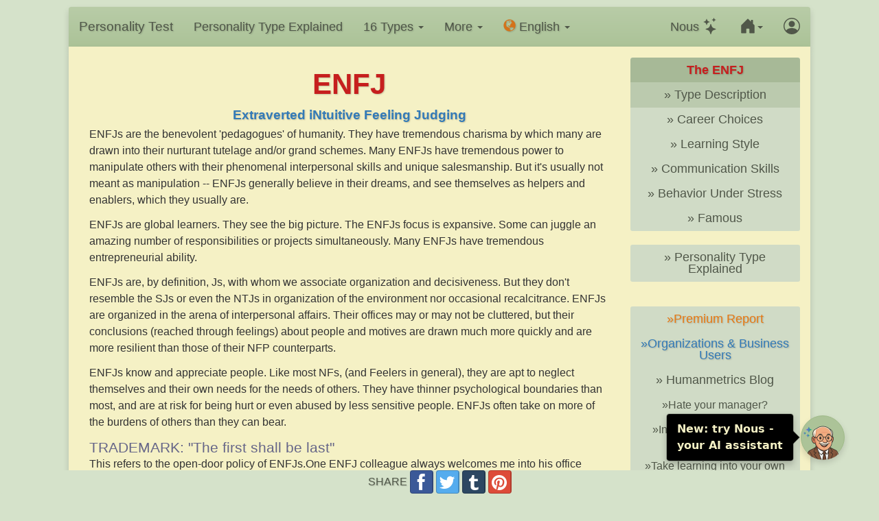

--- FILE ---
content_type: text/html; charset=utf-8
request_url: https://www.humanmetrics.com/personality/enfj
body_size: 10394
content:
<!DOCTYPE html><html lang=en><!--
Copyright (c) Humanmetrics Inc. All Rights Reserved.
Your use of this website constitutes your acceptance
of the Terms of Use https://www.humanmetrics.com/terms.htm
--><head><!-- Google tag (gtag.js) --><script async src="//www.googletagmanager.com/gtag/js?id=G-EV4JCC3555"></script><script>window.dataLayer=window.dataLayer||[];function gtag(){dataLayer.push(arguments);}
gtag('js',new Date());gtag('config','G-EV4JCC3555',{'user_properties':{nous_canned:false}});</script><meta charset=utf-8><meta name=viewport content="width=device-width, initial-scale=1.0"><title>ENFJ Extraverted iNtuitive Feeling Judging</title><link rel=canonical href=//www.humanmetrics.com/personality/enfj><link rel=alternate hreflang=es href=//www.humanmetrics.com/personalidad/enfj><meta name=description content="ENFJ personality type description, profile and famous personalities"><meta name=keywords content="extravert,intuitive,feeling,judging,personality,Briggs Myers,type,Jung,famous personalities,ENFJ,profile"><meta property=fb:app_id content=1389440114700789><meta property=og:locale content=en_US><meta property=og:locale:alternate content=es_LA><meta property=og:image content=https://www.humanmetrics.com/images/personality-enfj.png><link href=/Content/hm-common.css rel=stylesheet><link rel=apple-touch-icon sizes=180x180 href=/apple-touch-icon.png><link rel=icon type=image/png sizes=32x32 href=/favicon-32x32.png><link rel=mask-icon href=/images/icons/hm-icon.svg color=#5bbad5><script src=/Scripts/date-formatter.js></script><script src=/Scripts/utc-converter.js></script><style>@media(max-width:569px){body{font-size:1.75em}.hm_title{font-size:1.4em}}.hm_author{margin-top:-8px !important;margin-right:15px}@media (min-width:992px){#mainrow{display:flex}#ad-side{position:absolute;bottom:0}}.hm-img-cont{position:relative;margin:0 auto}.hm-vote-cont{left:.75rem;top:.75rem;visibility:hidden}.hm-img-cont:hover > .hm-vote-cont{cursor:pointer;visibility:visible}.hm-vote-cont svg{height:16px;width:16px;color:white}.hm-vote-cont button{background-color:#00000080;justify-content:center;align-items:center;width:32px;height:32px;padding:0;border:none}.hm-vote-cont:hover button:not([disabled]):hover{opacity:0.7}.hm-vote-cont button[disabled]{background-color:rgb(236 236 236)}.hm-vote-cont button[disabled] > svg{color:rgb(66 66 66)}</style><script async src=//pagead2.googlesyndication.com/pagead/js/adsbygoogle.js></script><script>(adsbygoogle=window.adsbygoogle||[]).push({google_ad_client:"ca-pub-9972007517277159",enable_page_level_ads:true});</script><script src=/scripts/jquery/jquery.min.js></script><body><div class=container><nav id=topnav class="row navbar navbar-hm"><div class=container-fluid><div class=navbar-header><button type=button class=navbar-toggle data-toggle=collapse data-target=.navbar-collapse> <span class=icon-bar></span> <span class=icon-bar></span> <span class=icon-bar></span> </button> <a class=navbar-brand href=/personality/test>Personality Test</a><ul class="nav navbar-nav navbar-right-xs"><li><a href="" onclick="changeNousModalVisibility(false);return false" title="Your AI Assistant"> <span class=hidden-xs>Nous</span> <svg viewBox="0 0 16 16" class="bi bi-hm-nous-fill"><use xlink:href=/images/icons/stars.svg#icon1 /></svg> </a><li><a href="" data-toggle=modal data-target=#modal-login id=login-button title=Login> <span class=hidden-xs>Login</span> <svg viewBox="0 0 16 16"><use xlink:href=/images/icons/person-circle.svg#icon1 /></svg> </a></ul></div><div class="navbar-collapse collapse"><ul class="nav navbar-nav"><li><a href=/personality/type>Personality Type<span class=hidden-sm> Explained</span></a><li class=dropdown><a href=# class=dropdown-toggle data-toggle=dropdown role=button aria-haspopup=true aria-expanded=false> 16 Types <span class=caret></span></a><ul class=dropdown-menu><li><a href=/personality/enfj>ENFJ</a><li><a href=/personality/enfp>ENFP</a><li><a href=/personality/entj>ENTJ</a><li><a href=/personality/entp>ENTP</a><li><a href=/personality/esfj>ESFJ</a><li><a href=/personality/esfp>ESFP</a><li><a href=/personality/estj>ESTJ</a><li><a href=/personality/estp>ESTP</a><li><a href=/personality/infj>INFJ</a><li><a href=/personality/infp>INFP</a><li><a href=/personality/intj>INTJ</a><li><a href=/personality/intp>INTP</a><li><a href=/personality/isfj>ISFJ</a><li><a href=/personality/isfp>ISFP</a><li><a href=/personality/istj>ISTJ</a><li><a href=/personality/istp>ISTP</a></ul><li class=dropdown><a href=# class=dropdown-toggle data-toggle=dropdown role=button aria-haspopup=true aria-expanded=false> More <span class=caret></span></a><ul class="dropdown-menu dropdown-menu-right"><li><a href=/personality/career-choices>16 Personality Types: Careers</a><li><a href=/personality/communication-strategies-for-different-types> <span class=hidden-xs>16 Personality Types: Communication Strategies</span> <span class=visible-xs-inline>Communication Strategies</span> </a><li><a href=/personality/learning-styles> <span class=hidden-xs>16 Personality Types: Learning Styles</span> <span class=visible-xs-inline>Learning Styles</span> </a><li><a href=/personality/types-under-stress>16 Personality Types: Behavior Under Stress</a><li><a href=//www.hrpersonality.com/resources/effective-leadership> <span class=hidden-xs>16 Personality Types: Leadership Styles</span> <span class=visible-xs-inline>Leadership Styles</span> </a><li><a href=/personality/how-to-determine-other-peoples-type>Determine Other People's Personality</a><li role=separator class=divider><li><a href=/blog>Blog</a><li role=separator class=divider><li><a href=/kb/jungs-typology-for-edu>Information for EDUs</a><li role=separator class=divider><li><a href=/personality>Jung Typology Test Home</a></ul><li class=dropdown><a href=# class=dropdown-toggle data-toggle=dropdown role=button aria-haspopup=true aria-expanded=true> <i class="glyphicon glyphicon-globe" style=color:#d4731a></i> En<span class="hidden-sm hidden-md">glish</span> <span class=caret></span> </a><ul class=dropdown-menu><li><a href=/personality/enfj>English</a><li><a href=/personalidad/enfj>Español</a></ul></ul><ul class="nav navbar-nav navbar-right-md-plus"><li class="hidden-xs hidden-sm"><a href="" onclick="changeNousModalVisibility(false);return false" title="Your AI Assistant"> <span class=hidden-xs>Nous</span> <svg viewBox="0 0 16 16" class="bi bi-hm-nous-fill"><use xlink:href=/images/icons/stars.svg#icon1 /></svg> </a><li role=separator class=divider><li class=dropdown><a href=# class=dropdown-toggle data-toggle=dropdown role=button aria-haspopup=true aria-expanded=true title="Site Menu"> <span class=visible-xs-inline>Site Menu</span> <svg viewBox="0 0 16 16"><use xlink:href=/images/icons/house-door-fill.svg#house-door-fill /></svg><span class=caret></span> </a><ul class="dropdown-menu dropdown-menu-right"><li><a href="/"> Home <svg viewBox="0 0 16 16" class=align-middle><use xlink:href=/images/icons/hm-icon.svg#hm-icon /></svg> </a><li><a href=/tests>Tests</a><li><a href=/results>Results</a><li><a href=/know-yourself>Ask!</a><li class=dropdown-submenu><a class=dd-wrapper tabindex=-1 href=#> Toolkits <span class=caret></span> </a><ul class=dropdown-menu><li><a tabindex=-1 href=/relationship> Relationship </a><li><a tabindex=-1 href=/career> Career </a><li><a tabindex=-1 href=/business> Business </a><li><a tabindex=-1 href=/workplace> Workplace </a><li><a tabindex=-1 href=/personal-growth> Personal Growth </a><li><a tabindex=-1 href=/well-being> Well-being </a></ul></ul><li class=hidden-xs><a href="" data-toggle=modal data-target=#modal-login id=login-button title=Login> <svg viewBox="0 0 16 16"><use xlink:href=/images/icons/person-circle.svg#icon1 /></svg> </a></ul><script>$(window).on("click",function(){$('.dropdown-submenu a.dd-wrapper').next('ul').hide();});$(document).ready(function(){$('.dropdown-submenu a.dd-wrapper').on("click",function(e){$(this).next('ul').toggle();e.stopPropagation();e.preventDefault();});});</script></div></div></nav><script src=/Scripts/_menu-scrollable.js></script><div class="row scrollmenu_sticky no-print"><div class=scrollmenu_lefty></div><div class="scrollmenu hm_content_nav"><span class=scrollmenu_title>The ENFJ</span> <a href=/personality/enfj data-position=1 class="scrollmenu_item list-group-item active">Type Description</a> <a href=/personality/enfj-careers data-position=2 class="scrollmenu_item list-group-item">Career Choices</a> <a href=/personality/enfj-learning-style data-position=3 class="scrollmenu_item list-group-item">Learning Style</a> <a href=/personality/enfj-communication-style data-position=4 class="scrollmenu_item list-group-item">Communication Skills</a> <a href=/personality/enfj-under-stress data-position=5 class="scrollmenu_item list-group-item">Behavior Under Stress</a> <a href=/personality/famous-enfjs data-position=6 class="scrollmenu_item list-group-item">Famous</a></div><div class=scrollmenu_righty></div></div><div class="row hm_cont2 hm_cont_main px-md-4"><div class=col-xs-12><div class=row id=mainrow><div id=main class=col-md-9><h1 class=hm_title>ENFJ</h1><div class=hm_subtitle>Extraverted iNtuitive Feeling Judging</div><p>ENFJs are the benevolent 'pedagogues' of humanity. They have tremendous charisma by which many are drawn into their nurturant tutelage and/or grand schemes. Many ENFJs have tremendous power to manipulate others with their phenomenal interpersonal skills and unique salesmanship. But it's usually not meant as manipulation -- ENFJs generally believe in their dreams, and see themselves as helpers and enablers, which they usually are.<p>ENFJs are global learners. They see the big picture. The ENFJs focus is expansive. Some can juggle an amazing number of responsibilities or projects simultaneously. Many ENFJs have tremendous entrepreneurial ability.<p>ENFJs are, by definition, Js, with whom we associate organization and decisiveness. But they don't resemble the SJs or even the NTJs in organization of the environment nor occasional recalcitrance. ENFJs are organized in the arena of interpersonal affairs. Their offices may or may not be cluttered, but their conclusions (reached through feelings) about people and motives are drawn much more quickly and are more resilient than those of their NFP counterparts.<p>ENFJs know and appreciate people. Like most NFs, (and Feelers in general), they are apt to neglect themselves and their own needs for the needs of others. They have thinner psychological boundaries than most, and are at risk for being hurt or even abused by less sensitive people. ENFJs often take on more of the burdens of others than they can bear.<h4 style=margin-bottom:0;color:#666688>TRADEMARK: &quot;The first shall be last&quot;</h4><p>This refers to the open-door policy of ENFJs.One ENFJ colleague always welcomes me into his office regardless of his own circumstances. If another person comes to the door, he allows them to interrupt our conversation with their need. While discussing that need, the phone rings and he stops to answer it. Others drop in with a 'quick question.' I finally get up, go to my office and use the call waiting feature on the telephone. When he hangs up, I have his undivided attention!<p style=font-style:italic>(ENFJ stands for Extravert, iNtuitive, Feeling, Judging and represents individual's preferences in four dimensions characterising personality type, according to Jung's and Briggs Myers' theories of personality type.)<div class="hm-box asknousbox"><h3 class="heading4alt my-0"><svg viewBox="0 0 16 16" class="bi bi-hm-nous-fill"><use xlink:href=/images/icons/stars.svg#icon1 /></svg> Ask Nous AI</h3><ul id=asknousqs><li><a onclick=toNous(this,true)>How does an ENFJ's natural ability to empathize and connect with others contribute to their effectiveness in leadership and mentoring roles?</a><li><a onclick=toNous(this,true)>How does an ENFJ's strong sense of intuition and understanding of people's needs enhance their ability to foster teamwork and collaboration?</a><li><a onclick=toNous(this,true)>How to comfort an ENFJ?</a></ul><p class="small text-center">(<a href=javascript:window.location.reload(true)>reload the page</a> for more sample questions)</div><p><span class="hm-color-purple fw-bold">What is your personality type?</span>&nbsp;<a href=/personality/test class="btn btn-primary btn-lg" role=button>Take the Test!</a><h1 class=heading1alt>Functional Analysis Of The ENFJ</h1><div class=hm_author style="margin-bottom:-15px !important">Based on Jung’s framework of cognitive functions</div><h2 class=heading4alt2>Extraverted Feeling</h2><p>Extraverted Feeling rules the ENFJ's psyche. In the sway of this rational function, these folks are predisposed to closure in matters pertaining to people, and especially on behalf of their beloved. As extraverts, their contacts are wide ranging. Face-to-face relationships are intense, personable and warm, though they may be so infrequently achieved that intimate friendships are rare.<h2 class=heading4alt2>Introverted iNtuition</h2><p>Like their INFJ cousins, ENFJs are blessed through introverted intuition with clarity of perception in the inner, unconscious world. Dominant Feeling prefers to find the silver lining in even the most beggarly perceptions of those in their expanding circle of friends and, of course, in themselves. In less balanced individuals, such mitigation of the unseemly eventually undermines the ENFJ's integrity and frequently their good name. In healthier individuals, deft use of this awareness of the inner needs and desires of others enables this astute type to win friends, influence people, and avoid compromising entanglements.<p>The dynamic nature of their intuition moves ENFJs from one project to another with the assurance that the next one will be perfect, or much more nearly so than the last. ENFJs are continually looking for newer and better solutions to benefit their extensive family, staff, or organization.<h2 class=heading4alt2>Extraverted Sensing</h2><p>Sensing is extraverted. ENFJs can manage details, particularly those necessary to implement the prevailing vision. These data have, however, a magical flexible quality. Something to be bought can be had for a song; the same something is invaluable when it's time to sell. (We are not certain, but we suspect that such is the influence of the primary function.) This wavering of sensory perception is made possible by the weaker and less mature status with which the tertiary is endowed.<h2 class=heading4alt2>Introverted Thinking</h2><p>Introverted Thinking is least apparent and most enigmatic in this type. In fact, it often appears only when summoned by Feeling. At times only in jest, but in earnest if need be, Thinking entertains as logical only those conclusions which support Feeling's values. Other scenarios can be shown invalid or at best significantly inferior. Such &quot;Thinking in the service of Feeling&quot; has the appearance of logic, but somehow it never quite adds up.<p>Introverted Thinking is frequently the focus of the spiritual quest of ENFJs. David's lengthiest psalm, 119, pays it homage. &quot;Law,&quot; &quot;precept,&quot; &quot;commandment,&quot; &quot;statute:&quot; these essences of inner thinking are the mysteries of Deity for which this great Feeler's soul searched.<p style=font-size:90%;color:Gray;text-align:right;font-style:italic>(by Joe Butt - published under license)<div class="nous-banner mb-5"><div class=nous-banner-laoyout><div class="nous-banner-canvas row mx-0 text-center hm_cont1"><div class="nous-banner-pic col-xs-12 col-sm-4 col-md-3 py-15 text-center"><a href=/post/unlocking-personalized-insights-with-nous-ai-tailored-guidance-for-every-inquiry> <img class="img-responsive m-auto rounded shadow" src=/images/nous-confused-person-336x280.jpg> </a></div><div class="nous-banner-text col-xs-12 col-sm-8 col-md-9 pb-15"><a href=/post/unlocking-personalized-insights-with-nous-ai-tailored-guidance-for-every-inquiry class=d-block><h3 class="mt-0 hm-color-2 text-shadow mb-0 text-one" id=nousbnr_t1>Unlock insights into your challenges with AI &raquo;</h3><h3 class="mt-0 text-shadow mb-0 text-two" id=nousbnr_t2>Tailored to your personality traits</h3></a> <a id=nousbnr_btn class="btn btn-primary my-3 shadow-lg" style="border-radius:20px;padding:6px 8px;font-size:20px;line-height:1.1;width:72px" href=/post/unlocking-personalized-insights-with-nous-ai-tailored-guidance-for-every-inquiry> &nbsp;&raquo;&nbsp; </a></div></div></div></div><style>.nous-banner img:hover{filter:brightness(86%);box-shadow:0 .25rem 1rem rgba(0,0,0,.15);transition:all .5s}@media (min-width:768px){.nous-banner .text-one,.nous-banner .text-two{font-size:22px}}@media (min-width:768px){.nous-banner .nous-banner-text{padding-left:0;margin-top:45px}}@media (min-width:992px){.nous-banner .nous-banner-text{padding-left:0;margin-top:35px}}</style><script>const nousbnr_t2=document.getElementById("nousbnr_t2");if(nousbnr_t2!=undefined&&Math.random()<0.5){nousbnr_t2.innerHTML="Unlock personalized AI insights into the challenges you face &raquo;";document.getElementById("nousbnr_t1").classList.add(["d-none"]);document.getElementById("nousbnr_btn").classList.replace("btn-primary","btn-success");}</script><nav><style>.hm_next_name{display:none}</style><ul class="pager hm_pager"><li class=next><a href=/personality/enfj-careers> Next: <b>ENFJ Career Choices</b> </a></ul></nav></div><div id=sidebar class="col-xs-12 col-md-3 pe-lg-0 text-center"><div class=row><div class="col-sm-6 col-md-12"><div class="list-group hm_content_nav"><span class=hm_navlisth>The ENFJ</span> <a href=/personality/enfj data-position=1 class="list-group-item active">&raquo; Type Description</a> <a href=/personality/enfj-careers data-position=2 class=list-group-item>&raquo; Career Choices</a> <a href=/personality/enfj-learning-style data-position=3 class=list-group-item>&raquo; Learning Style</a> <a href=/personality/enfj-communication-style data-position=4 class=list-group-item>&raquo; Communication Skills</a> <a href=/personality/enfj-under-stress data-position=5 class=list-group-item>&raquo; Behavior Under Stress</a> <a href=/personality/famous-enfjs data-position=6 class=list-group-item>&raquo; Famous</a></div><div class="list-group hm_content_nav"><a href=/personality/type class=list-group-item> &raquo; Personality Type Explained </a></div></div><div class="col-sm-6 col-md-12"><div class="list-group hm_content_nav"><a href=/personality/premium-report data-position=1 class=list-group-item><span class="hm-color-orange text-shadow">&raquo;Premium Report</span></a> <a href=/personality/staff-development data-position=2 class=list-group-item><span class="hm-color-blue text-shadow">&raquo;Organizations & Business Users</span></a> <a href=/blog data-position=3 class=list-group-item>&raquo; Humanmetrics Blog</a> <a href=/post/hate-your-manager-its-probably-not-just-your-managers-fault data-position=4 class=list-group-item><span class=hm_list_item_sm>&raquo;Hate your manager?</span></a> <a href=/post/introversion-is-not-a-four-letter-word data-position=5 class=list-group-item><span class=hm_list_item_sm>&raquo;Introversion is not a four-letter word</span></a> <a href=/post/take-your-learning-into-your-hands data-position=6 class=list-group-item><span class="hm_list_item_sm hm_new2">&raquo;Take learning into your own hands</span></a></div></div></div><div class=row></div></div></div><div class=row style=padding-top:6px></div><div class=row><div class=fb-comments data-href=http://www.humanmetrics.com/personality/enfj.aspx data-order-by=reverse_time data-numposts=5 data-colorscheme=light data-width=100%></div></div></div></div><div class=hm_ad style="margin:15px -15px 0 -15px"><span class=hm_AdNotice>ADVERTISEMENT</span><style>.responsiveforced1{width:320px;height:250px}@media(min-width:353px){.responsiveforced1{width:336px;height:280px}}@media(min-width:745px){.responsiveforced1{width:728px;height:90px}}</style><script async src=//pagead2.googlesyndication.com/pagead/js/adsbygoogle.js></script><ins class="adsbygoogle responsiveforced1" style=display:inline-block data-ad-client=ca-pub-9972007517277159 data-ad-slot=4417127026></ins><script>(adsbygoogle=window.adsbygoogle||[]).push({});</script></div><footer style=margin-top:10px;margin-bottom:40px><div>&copy; 1998-2026 Humanmetrics Inc. <a href=/Terms.htm target=_blank rel=nofollow>Terms&nbsp;of&nbsp;Use</a>&nbsp; <a href=/Trademarks.htm target=_blank rel=nofollow>Trademarks</a>&nbsp; <a href=/kb/faq>FAQ</a>&nbsp; <a href=/contact>Contact&nbsp;Us</a>&nbsp; <a href="/">Home</a><div class=dropup style=display:inline-block><a href=# class=dropdown-toggle data-toggle=dropdown role=button aria-haspopup=true aria-expanded=true> <i class="glyphicon glyphicon-globe"></i> En<span class="hidden-sm hidden-md">glish</span> <span class=caret></span> </a><ul class=dropdown-menu><li><a href=/personality/enfj>English</a><li><a href=/personalidad/enfj>Español</a></ul></div></div></footer></div><!--container--><link href=//netdna.bootstrapcdn.com/font-awesome/4.0.3/css/font-awesome.css rel=stylesheet><div id=share class=navbar style=border-style:none;min-height:0><div class=text-center><span class="hidden-xs share-label">SHARE</span> <a class="btn btn-social-icon btn-facebook" target=_blank title=Facebook href="//www.facebook.com/sharer.php?u=https%3a%2f%2fwww.humanmetrics.com%2fpersonality%2fenfj&amp;t=ENFJ+Extraverted+iNtuitive+Feeling+Judging+"><i class="fa fa-facebook"></i></a> <a class="btn btn-social-icon btn-twitter" target=_blank title=Twitter href="//twitter.com/share?url=https%3a%2f%2fwww.humanmetrics.com%2fpersonality%2fenfj&amp;text=ENFJ+Extraverted+iNtuitive+Feeling+Judging+"><i class="fa fa-twitter"></i></a> <a class="btn btn-social-icon btn-tumblr" target=_blank title=Tumblr href="//www.tumblr.com/share/link?url=https%3a%2f%2fwww.humanmetrics.com%2fpersonality%2fenfj&amp;name=ENFJ+Extraverted+iNtuitive+Feeling+Judging+"><i class="fa fa-tumblr"></i></a> <a class="btn btn-social-icon btn-pinterest" target=_blank title=Pinterest href="//pinterest.com/pin/create/bookmarklet/?url=https%3a%2f%2fwww.humanmetrics.com%2fpersonality%2fenfj&amp;description=ENFJ+Extraverted+iNtuitive+Feeling+Judging+"><i class="fa fa-pinterest"></i></a></div></div><script src=/Scripts/bootstrap.min.js></script><script>$(document).ready(function(){$('.btn-social-icon').click(function(e){e.preventDefault();window.open($(this).attr('href'),'ShareWindow','height=630, width=670, top='+($(window).height()/2-315)+', left='+($(window).width()/2-335)+', toolbar=0, location=0, menubar=0, directories=0, scrollbars=0');return false;});});</script><div id=fb-root></div><script async defer crossorigin=anonymous src="//connect.facebook.net/en_US/sdk.js#xfbml=1&amp;version=v24.0&amp;appId=1389440114700789"></script><div id=nousDialog class=no-print style=display:none><div class=modal-header><h4 class="modal-title nous-title">Ask Nous AI</h4><div class=modal-nav><svg viewBox="0 0 16 16" class="bi bi-hm-nous-fill ms-1"><use xlink:href=/images/icons/stars.svg#icon1 /></svg> <a id=nousMaximize title=Maximize class=ms-3><svg><use xlink:href=/images/icons/nous-icons.svg#window-fullscreen /></svg></a> <a id=nousSmall title=Small class=ms-3><svg><use xlink:href=/images/icons/nous-icons.svg#window-small /></svg></a> <a id=nousClose title=Mimimize class=ms-3><svg><use xlink:href=/images/icons/nous-icons.svg#window-minimize /></svg></a> <a id=nousErase title="Delete the conversation"><svg><use xlink:href=/images/icons/nous-icons.svg#text-delete /></svg></a></div></div><div id=nousModalBody class=modal-body><div class=chat-body></div></div><div class=modal-footer><form id=sendNousQuestionForm class=form><input name=__RequestVerificationToken type=hidden value=7vQyz3_w_ymzSStFclTf9Ln0EfMqFb67yF2F7GjJ-P22QypKPXoyRvb39JPA26ww8MTolGYT9g50fxX62cHqs8_nCT2JcjBU42IuOR6OA4U1><div class=input-group><div type=text name=question id=questionInput class=form-control contenteditable></div><input type=text name=email id=e-mail tabindex=-1 autocomplete=off class=form-control> <span class=input-group-btn style=vertical-align:bottom> <button type=submit id=questionSendBtn class="btn btn-primary"><svg><use xlink:href=/images/icons/nous-icons.svg#icon-send /></svg></button> </span></div><span class=validation-error id=nous-input-error></span></form></div></div><a id=nous_btn class="hideR no-print nous-mascot shadow" onclick=changeNousModalVisibility(false)> <img src=/images/icons/nous-jung-1-128-2.png class="img img-circle"></a><script>const NousResponseMessageTruncationMaxCharacters=180;const linesLimit=4;const NousInputQuestionMaxLines=4;const NousMaxInputLength=220;const lockInputForLockTimelapse=false;const nousInputLockTimelapseMs=2000;</script><script src=/Scripts/common.js defer></script><style>#nous_popover{position:fixed;background-color:black;color:#f5f1c5;font-weight:600;font-family:system-ui,"Segoe UI",Roboto,Helvetica,Arial,sans-serif}#nous_popover.left > .arrow{right:-10px}#nous_popover.left > .arrow:after{border-left-color:black}</style><script>$(document).ready(function(){const $nb=$("#nous_btn");if($nb.length==1){$nb.popover({container:"body",content:"New: try Nous -<br/>your AI assistant",html:true,placement:"left",trigger:"focus",delay:1000});$nb.popover.Constructor.prototype.getUID=function(){return"nous_popover"};setTimeout(function(){$nb.popover("show");},800);setTimeout(function(){$nb.popover("hide");},7000);document.body.addEventListener('click',()=>$nb.popover("hide"),{once:true,capture:true});window.addEventListener('resize',()=>$nb.popover("hide"),{once:true,capture:true});}});</script><div class=centrify><div class=spinner></div></div><div class=bg_layer></div><div class="modal modal-hm fade signin-modal" id=modal-login><div class=modal-dialog role=document><div class=modal-content><div class=modal-header><button type=button class=close data-dismiss=modal aria-label=Close> <span aria-hidden=true>&times;</span> </button><h3 class=modal-title>Welcome</h3></div><div class="modal-body pb-15 mb-15"><form action=/account/login class=mt-15 method=post><input name=__RequestVerificationToken type=hidden value=oxguX2plFWEQFzJjps_7vcCeXrBqJIM5ycrz0FvlMKbvadVKlDU6hzhQ02b5HePCrtP48o-9YjRtT6m-0h7NHSO3ogdnfmyTbLWrVCY48b01><div class=form-group><input tabindex=1 type=email name=email spellcheck=false placeholder="Enter email address" style=font-size:16px required class=form-control><div class=error-container></div></div><div class=form-group><input tabindex=2 type=password name=password spellcheck=false placeholder="Enter password" style=font-size:16px required class=form-control><div class=error-container></div></div><div class="action-errors mb-15"></div><button type=submit class="btn btn-primary btn-block mb-3">Log in <span class="spinner-border spinner-border-sm hidden" role=status aria-hidden=true></span></button> <button type=button class="btn btn-link btn-block" data-toggle=modal data-target=#modal-reset-password data-dismiss=modal>Forgot your password?</button></form><span style=font-size:14px><b>A new user?</b> You will be prompted to register when you purchase a premium test for the first time. No registration is required to use our free quizzes. <a href=/tests>Browse tests</a>. To purchase quizzes in bulk <a href="/tests/purchase/u?newUser=True">click here</a>.</span></div></div></div></div><script>$('#modal-login').on('hidden.bs.modal',function(event){$('div.error-container',event.currentTarget).empty();$('.action-errors',event.currentTarget).empty();});</script><div class="modal modal-hm fade" id=modal-reset-password><div class=modal-dialog role=document><div class=modal-content><div class=modal-header><button type=button class=close data-dismiss=modal aria-label=Close> <span aria-hidden=true>&times;</span> </button><h3 class=modal-title>Reset Password</h3></div><form action=/account/requestresetpassword id=reset-password-form method=post><input name=__RequestVerificationToken type=hidden value=OpPH4CYTfmRMSWZBFRCI9XVxLFFm3yPHUjC0dJSrmgKaZBt0ck-N3iXjiio-raF8_KaPXXNd3x93NINmAqpY6t8hDak6ivieMTcPVHaEf841><div class=modal-body><div class="alert alert-warning">Please enter your account's email address. If you no longer have access to your email, please <a href=/contact>contact us</a> for help.</div><div class=form-group><input class=form-control type=email required name=email placeholder=Email><div class=error-container></div></div></div><div class=modal-footer><button type=submit class="btn btn-primary">Send reset instructions</button></div></form></div></div></div><script>$(document).on('submit','#reset-password-form',function(e){e.preventDefault();var errorsContainer=$('.error-container',e.target);errorsContainer.empty();var token=$('input[name="__RequestVerificationToken"]',e.target).val();showProgress();$.post('/account/requestresetpassword',{__RequestVerificationToken:token,email:$('input[name="email"]',e.target).val()}).always(hideProgress()).done(function(response){if(response.success){window.location=response.redirectUrl;}
else if(response.errors){response.errors.forEach(function(error){errorsContainer.append($('<span class="error-info"></span>').text(error));});}}).fail(function(jqXHR){let error=jqXHR.status==429?'Quota exceeded. You may try again later.':"Unexpected error";errorsContainer.append($('<span class="error-info"></span>').text(error));});});</script><div class="modal modal-hm fade signup-modal" id=modal-registration><div class=modal-dialog role=document><div class=modal-content><div class=modal-header><button type=button class="close register-close" data-dismiss=modal aria-label=Close> <span aria-hidden=true>&times;</span> </button><h4 class=modal-title>Create Account</h4></div><form id=registration-form method=post><input name=__RequestVerificationToken type=hidden value=ZBBd879FCrvwsyPlQSNlmhQne1cbXTEvuBtD4oI3A8223eXPneUAaVs8f2T9AeuVFSNlY2BJdmUgyzDOFn5gwj7wd4BscpAGmGVeygnWZLM1><div class="modal-body py-0"><div class=form-group><input tabindex=1 type=email name=email id=email spellcheck=false placeholder="Your email address" required class=form-control><div class=error-container></div></div><div class=form-group><input tabindex=2 type=email name=email-repeat id=email-repeat compare=#email spellcheck=false placeholder="Confirm your email address" required class=form-control><div class=error-container></div></div><div class=form-group><div class=input-group><input tabindex=3 type=password name=password id=password spellcheck=false placeholder="Create a password" required minlength=7 pattern="^(?=.*?\d)(?=.*?[a-zA-Z])[a-zA-Z\d]+$" title="Password can only include letters and digits." class=form-control> <span class=input-group-btn> <button class="btn btn-primary" type=button data-toggle=collapse data-target=#password-tooltip aria-expanded=false aria-controls=password-tooltip>?</button> </span></div><div id=password-tooltip class="collapse small">7 or more characters long – a mix of letters and digits. Do not use your name and DOB.</div><div class=error-container></div></div><div class=form-group><div class=input-group><input tabindex=4 type=text name=nickname id=nickname spellcheck=false placeholder="Create a nickname" required minlength=2 class=form-control> <span class=input-group-btn> <button class="btn btn-primary" type=button data-toggle=collapse data-target=#nickname-tooltip aria-expanded=false aria-controls=nickname-tooltip>?</button> </span></div><div id=nickname-tooltip class="collapse small">Your nickname will be used in test results and recommendations.</div><div class=error-container></div></div><div class=form-group><div class=g-recaptcha tabindex=5 data-sitekey=6LdJLNcUAAAAAHgUXoFDZwhnuEWk_tuQzF844yfe></div><div class=error-container></div></div><input name=toutype id=toutype value=0 type=hidden><div class=action-errors></div></div><div class=modal-footer><button type=submit class="btn btn-primary">Continue</button> <button type=reset class="btn btn-default register-close" data-dismiss=modal>Cancel</button></div></form></div></div></div><script async src=//www.google.com/recaptcha/api.js></script><script>$('#modal-registration').on('hidden.bs.modal',function(event){$('div.error-container',event.currentTarget).empty();$('.action-errors',event.currentTarget).empty();event.currentTarget.querySelectorAll("input.form-control").forEach(e=>e.value=null);$(".collapse").collapse("hide");});</script><!-- Copyright (c) HumanMetrics. All Rights Reserved. -->

--- FILE ---
content_type: text/html; charset=utf-8
request_url: https://www.google.com/recaptcha/api2/anchor?ar=1&k=6LdJLNcUAAAAAHgUXoFDZwhnuEWk_tuQzF844yfe&co=aHR0cHM6Ly93d3cuaHVtYW5tZXRyaWNzLmNvbTo0NDM.&hl=en&v=PoyoqOPhxBO7pBk68S4YbpHZ&size=normal&anchor-ms=20000&execute-ms=30000&cb=8bonjwir5uaw
body_size: 49279
content:
<!DOCTYPE HTML><html dir="ltr" lang="en"><head><meta http-equiv="Content-Type" content="text/html; charset=UTF-8">
<meta http-equiv="X-UA-Compatible" content="IE=edge">
<title>reCAPTCHA</title>
<style type="text/css">
/* cyrillic-ext */
@font-face {
  font-family: 'Roboto';
  font-style: normal;
  font-weight: 400;
  font-stretch: 100%;
  src: url(//fonts.gstatic.com/s/roboto/v48/KFO7CnqEu92Fr1ME7kSn66aGLdTylUAMa3GUBHMdazTgWw.woff2) format('woff2');
  unicode-range: U+0460-052F, U+1C80-1C8A, U+20B4, U+2DE0-2DFF, U+A640-A69F, U+FE2E-FE2F;
}
/* cyrillic */
@font-face {
  font-family: 'Roboto';
  font-style: normal;
  font-weight: 400;
  font-stretch: 100%;
  src: url(//fonts.gstatic.com/s/roboto/v48/KFO7CnqEu92Fr1ME7kSn66aGLdTylUAMa3iUBHMdazTgWw.woff2) format('woff2');
  unicode-range: U+0301, U+0400-045F, U+0490-0491, U+04B0-04B1, U+2116;
}
/* greek-ext */
@font-face {
  font-family: 'Roboto';
  font-style: normal;
  font-weight: 400;
  font-stretch: 100%;
  src: url(//fonts.gstatic.com/s/roboto/v48/KFO7CnqEu92Fr1ME7kSn66aGLdTylUAMa3CUBHMdazTgWw.woff2) format('woff2');
  unicode-range: U+1F00-1FFF;
}
/* greek */
@font-face {
  font-family: 'Roboto';
  font-style: normal;
  font-weight: 400;
  font-stretch: 100%;
  src: url(//fonts.gstatic.com/s/roboto/v48/KFO7CnqEu92Fr1ME7kSn66aGLdTylUAMa3-UBHMdazTgWw.woff2) format('woff2');
  unicode-range: U+0370-0377, U+037A-037F, U+0384-038A, U+038C, U+038E-03A1, U+03A3-03FF;
}
/* math */
@font-face {
  font-family: 'Roboto';
  font-style: normal;
  font-weight: 400;
  font-stretch: 100%;
  src: url(//fonts.gstatic.com/s/roboto/v48/KFO7CnqEu92Fr1ME7kSn66aGLdTylUAMawCUBHMdazTgWw.woff2) format('woff2');
  unicode-range: U+0302-0303, U+0305, U+0307-0308, U+0310, U+0312, U+0315, U+031A, U+0326-0327, U+032C, U+032F-0330, U+0332-0333, U+0338, U+033A, U+0346, U+034D, U+0391-03A1, U+03A3-03A9, U+03B1-03C9, U+03D1, U+03D5-03D6, U+03F0-03F1, U+03F4-03F5, U+2016-2017, U+2034-2038, U+203C, U+2040, U+2043, U+2047, U+2050, U+2057, U+205F, U+2070-2071, U+2074-208E, U+2090-209C, U+20D0-20DC, U+20E1, U+20E5-20EF, U+2100-2112, U+2114-2115, U+2117-2121, U+2123-214F, U+2190, U+2192, U+2194-21AE, U+21B0-21E5, U+21F1-21F2, U+21F4-2211, U+2213-2214, U+2216-22FF, U+2308-230B, U+2310, U+2319, U+231C-2321, U+2336-237A, U+237C, U+2395, U+239B-23B7, U+23D0, U+23DC-23E1, U+2474-2475, U+25AF, U+25B3, U+25B7, U+25BD, U+25C1, U+25CA, U+25CC, U+25FB, U+266D-266F, U+27C0-27FF, U+2900-2AFF, U+2B0E-2B11, U+2B30-2B4C, U+2BFE, U+3030, U+FF5B, U+FF5D, U+1D400-1D7FF, U+1EE00-1EEFF;
}
/* symbols */
@font-face {
  font-family: 'Roboto';
  font-style: normal;
  font-weight: 400;
  font-stretch: 100%;
  src: url(//fonts.gstatic.com/s/roboto/v48/KFO7CnqEu92Fr1ME7kSn66aGLdTylUAMaxKUBHMdazTgWw.woff2) format('woff2');
  unicode-range: U+0001-000C, U+000E-001F, U+007F-009F, U+20DD-20E0, U+20E2-20E4, U+2150-218F, U+2190, U+2192, U+2194-2199, U+21AF, U+21E6-21F0, U+21F3, U+2218-2219, U+2299, U+22C4-22C6, U+2300-243F, U+2440-244A, U+2460-24FF, U+25A0-27BF, U+2800-28FF, U+2921-2922, U+2981, U+29BF, U+29EB, U+2B00-2BFF, U+4DC0-4DFF, U+FFF9-FFFB, U+10140-1018E, U+10190-1019C, U+101A0, U+101D0-101FD, U+102E0-102FB, U+10E60-10E7E, U+1D2C0-1D2D3, U+1D2E0-1D37F, U+1F000-1F0FF, U+1F100-1F1AD, U+1F1E6-1F1FF, U+1F30D-1F30F, U+1F315, U+1F31C, U+1F31E, U+1F320-1F32C, U+1F336, U+1F378, U+1F37D, U+1F382, U+1F393-1F39F, U+1F3A7-1F3A8, U+1F3AC-1F3AF, U+1F3C2, U+1F3C4-1F3C6, U+1F3CA-1F3CE, U+1F3D4-1F3E0, U+1F3ED, U+1F3F1-1F3F3, U+1F3F5-1F3F7, U+1F408, U+1F415, U+1F41F, U+1F426, U+1F43F, U+1F441-1F442, U+1F444, U+1F446-1F449, U+1F44C-1F44E, U+1F453, U+1F46A, U+1F47D, U+1F4A3, U+1F4B0, U+1F4B3, U+1F4B9, U+1F4BB, U+1F4BF, U+1F4C8-1F4CB, U+1F4D6, U+1F4DA, U+1F4DF, U+1F4E3-1F4E6, U+1F4EA-1F4ED, U+1F4F7, U+1F4F9-1F4FB, U+1F4FD-1F4FE, U+1F503, U+1F507-1F50B, U+1F50D, U+1F512-1F513, U+1F53E-1F54A, U+1F54F-1F5FA, U+1F610, U+1F650-1F67F, U+1F687, U+1F68D, U+1F691, U+1F694, U+1F698, U+1F6AD, U+1F6B2, U+1F6B9-1F6BA, U+1F6BC, U+1F6C6-1F6CF, U+1F6D3-1F6D7, U+1F6E0-1F6EA, U+1F6F0-1F6F3, U+1F6F7-1F6FC, U+1F700-1F7FF, U+1F800-1F80B, U+1F810-1F847, U+1F850-1F859, U+1F860-1F887, U+1F890-1F8AD, U+1F8B0-1F8BB, U+1F8C0-1F8C1, U+1F900-1F90B, U+1F93B, U+1F946, U+1F984, U+1F996, U+1F9E9, U+1FA00-1FA6F, U+1FA70-1FA7C, U+1FA80-1FA89, U+1FA8F-1FAC6, U+1FACE-1FADC, U+1FADF-1FAE9, U+1FAF0-1FAF8, U+1FB00-1FBFF;
}
/* vietnamese */
@font-face {
  font-family: 'Roboto';
  font-style: normal;
  font-weight: 400;
  font-stretch: 100%;
  src: url(//fonts.gstatic.com/s/roboto/v48/KFO7CnqEu92Fr1ME7kSn66aGLdTylUAMa3OUBHMdazTgWw.woff2) format('woff2');
  unicode-range: U+0102-0103, U+0110-0111, U+0128-0129, U+0168-0169, U+01A0-01A1, U+01AF-01B0, U+0300-0301, U+0303-0304, U+0308-0309, U+0323, U+0329, U+1EA0-1EF9, U+20AB;
}
/* latin-ext */
@font-face {
  font-family: 'Roboto';
  font-style: normal;
  font-weight: 400;
  font-stretch: 100%;
  src: url(//fonts.gstatic.com/s/roboto/v48/KFO7CnqEu92Fr1ME7kSn66aGLdTylUAMa3KUBHMdazTgWw.woff2) format('woff2');
  unicode-range: U+0100-02BA, U+02BD-02C5, U+02C7-02CC, U+02CE-02D7, U+02DD-02FF, U+0304, U+0308, U+0329, U+1D00-1DBF, U+1E00-1E9F, U+1EF2-1EFF, U+2020, U+20A0-20AB, U+20AD-20C0, U+2113, U+2C60-2C7F, U+A720-A7FF;
}
/* latin */
@font-face {
  font-family: 'Roboto';
  font-style: normal;
  font-weight: 400;
  font-stretch: 100%;
  src: url(//fonts.gstatic.com/s/roboto/v48/KFO7CnqEu92Fr1ME7kSn66aGLdTylUAMa3yUBHMdazQ.woff2) format('woff2');
  unicode-range: U+0000-00FF, U+0131, U+0152-0153, U+02BB-02BC, U+02C6, U+02DA, U+02DC, U+0304, U+0308, U+0329, U+2000-206F, U+20AC, U+2122, U+2191, U+2193, U+2212, U+2215, U+FEFF, U+FFFD;
}
/* cyrillic-ext */
@font-face {
  font-family: 'Roboto';
  font-style: normal;
  font-weight: 500;
  font-stretch: 100%;
  src: url(//fonts.gstatic.com/s/roboto/v48/KFO7CnqEu92Fr1ME7kSn66aGLdTylUAMa3GUBHMdazTgWw.woff2) format('woff2');
  unicode-range: U+0460-052F, U+1C80-1C8A, U+20B4, U+2DE0-2DFF, U+A640-A69F, U+FE2E-FE2F;
}
/* cyrillic */
@font-face {
  font-family: 'Roboto';
  font-style: normal;
  font-weight: 500;
  font-stretch: 100%;
  src: url(//fonts.gstatic.com/s/roboto/v48/KFO7CnqEu92Fr1ME7kSn66aGLdTylUAMa3iUBHMdazTgWw.woff2) format('woff2');
  unicode-range: U+0301, U+0400-045F, U+0490-0491, U+04B0-04B1, U+2116;
}
/* greek-ext */
@font-face {
  font-family: 'Roboto';
  font-style: normal;
  font-weight: 500;
  font-stretch: 100%;
  src: url(//fonts.gstatic.com/s/roboto/v48/KFO7CnqEu92Fr1ME7kSn66aGLdTylUAMa3CUBHMdazTgWw.woff2) format('woff2');
  unicode-range: U+1F00-1FFF;
}
/* greek */
@font-face {
  font-family: 'Roboto';
  font-style: normal;
  font-weight: 500;
  font-stretch: 100%;
  src: url(//fonts.gstatic.com/s/roboto/v48/KFO7CnqEu92Fr1ME7kSn66aGLdTylUAMa3-UBHMdazTgWw.woff2) format('woff2');
  unicode-range: U+0370-0377, U+037A-037F, U+0384-038A, U+038C, U+038E-03A1, U+03A3-03FF;
}
/* math */
@font-face {
  font-family: 'Roboto';
  font-style: normal;
  font-weight: 500;
  font-stretch: 100%;
  src: url(//fonts.gstatic.com/s/roboto/v48/KFO7CnqEu92Fr1ME7kSn66aGLdTylUAMawCUBHMdazTgWw.woff2) format('woff2');
  unicode-range: U+0302-0303, U+0305, U+0307-0308, U+0310, U+0312, U+0315, U+031A, U+0326-0327, U+032C, U+032F-0330, U+0332-0333, U+0338, U+033A, U+0346, U+034D, U+0391-03A1, U+03A3-03A9, U+03B1-03C9, U+03D1, U+03D5-03D6, U+03F0-03F1, U+03F4-03F5, U+2016-2017, U+2034-2038, U+203C, U+2040, U+2043, U+2047, U+2050, U+2057, U+205F, U+2070-2071, U+2074-208E, U+2090-209C, U+20D0-20DC, U+20E1, U+20E5-20EF, U+2100-2112, U+2114-2115, U+2117-2121, U+2123-214F, U+2190, U+2192, U+2194-21AE, U+21B0-21E5, U+21F1-21F2, U+21F4-2211, U+2213-2214, U+2216-22FF, U+2308-230B, U+2310, U+2319, U+231C-2321, U+2336-237A, U+237C, U+2395, U+239B-23B7, U+23D0, U+23DC-23E1, U+2474-2475, U+25AF, U+25B3, U+25B7, U+25BD, U+25C1, U+25CA, U+25CC, U+25FB, U+266D-266F, U+27C0-27FF, U+2900-2AFF, U+2B0E-2B11, U+2B30-2B4C, U+2BFE, U+3030, U+FF5B, U+FF5D, U+1D400-1D7FF, U+1EE00-1EEFF;
}
/* symbols */
@font-face {
  font-family: 'Roboto';
  font-style: normal;
  font-weight: 500;
  font-stretch: 100%;
  src: url(//fonts.gstatic.com/s/roboto/v48/KFO7CnqEu92Fr1ME7kSn66aGLdTylUAMaxKUBHMdazTgWw.woff2) format('woff2');
  unicode-range: U+0001-000C, U+000E-001F, U+007F-009F, U+20DD-20E0, U+20E2-20E4, U+2150-218F, U+2190, U+2192, U+2194-2199, U+21AF, U+21E6-21F0, U+21F3, U+2218-2219, U+2299, U+22C4-22C6, U+2300-243F, U+2440-244A, U+2460-24FF, U+25A0-27BF, U+2800-28FF, U+2921-2922, U+2981, U+29BF, U+29EB, U+2B00-2BFF, U+4DC0-4DFF, U+FFF9-FFFB, U+10140-1018E, U+10190-1019C, U+101A0, U+101D0-101FD, U+102E0-102FB, U+10E60-10E7E, U+1D2C0-1D2D3, U+1D2E0-1D37F, U+1F000-1F0FF, U+1F100-1F1AD, U+1F1E6-1F1FF, U+1F30D-1F30F, U+1F315, U+1F31C, U+1F31E, U+1F320-1F32C, U+1F336, U+1F378, U+1F37D, U+1F382, U+1F393-1F39F, U+1F3A7-1F3A8, U+1F3AC-1F3AF, U+1F3C2, U+1F3C4-1F3C6, U+1F3CA-1F3CE, U+1F3D4-1F3E0, U+1F3ED, U+1F3F1-1F3F3, U+1F3F5-1F3F7, U+1F408, U+1F415, U+1F41F, U+1F426, U+1F43F, U+1F441-1F442, U+1F444, U+1F446-1F449, U+1F44C-1F44E, U+1F453, U+1F46A, U+1F47D, U+1F4A3, U+1F4B0, U+1F4B3, U+1F4B9, U+1F4BB, U+1F4BF, U+1F4C8-1F4CB, U+1F4D6, U+1F4DA, U+1F4DF, U+1F4E3-1F4E6, U+1F4EA-1F4ED, U+1F4F7, U+1F4F9-1F4FB, U+1F4FD-1F4FE, U+1F503, U+1F507-1F50B, U+1F50D, U+1F512-1F513, U+1F53E-1F54A, U+1F54F-1F5FA, U+1F610, U+1F650-1F67F, U+1F687, U+1F68D, U+1F691, U+1F694, U+1F698, U+1F6AD, U+1F6B2, U+1F6B9-1F6BA, U+1F6BC, U+1F6C6-1F6CF, U+1F6D3-1F6D7, U+1F6E0-1F6EA, U+1F6F0-1F6F3, U+1F6F7-1F6FC, U+1F700-1F7FF, U+1F800-1F80B, U+1F810-1F847, U+1F850-1F859, U+1F860-1F887, U+1F890-1F8AD, U+1F8B0-1F8BB, U+1F8C0-1F8C1, U+1F900-1F90B, U+1F93B, U+1F946, U+1F984, U+1F996, U+1F9E9, U+1FA00-1FA6F, U+1FA70-1FA7C, U+1FA80-1FA89, U+1FA8F-1FAC6, U+1FACE-1FADC, U+1FADF-1FAE9, U+1FAF0-1FAF8, U+1FB00-1FBFF;
}
/* vietnamese */
@font-face {
  font-family: 'Roboto';
  font-style: normal;
  font-weight: 500;
  font-stretch: 100%;
  src: url(//fonts.gstatic.com/s/roboto/v48/KFO7CnqEu92Fr1ME7kSn66aGLdTylUAMa3OUBHMdazTgWw.woff2) format('woff2');
  unicode-range: U+0102-0103, U+0110-0111, U+0128-0129, U+0168-0169, U+01A0-01A1, U+01AF-01B0, U+0300-0301, U+0303-0304, U+0308-0309, U+0323, U+0329, U+1EA0-1EF9, U+20AB;
}
/* latin-ext */
@font-face {
  font-family: 'Roboto';
  font-style: normal;
  font-weight: 500;
  font-stretch: 100%;
  src: url(//fonts.gstatic.com/s/roboto/v48/KFO7CnqEu92Fr1ME7kSn66aGLdTylUAMa3KUBHMdazTgWw.woff2) format('woff2');
  unicode-range: U+0100-02BA, U+02BD-02C5, U+02C7-02CC, U+02CE-02D7, U+02DD-02FF, U+0304, U+0308, U+0329, U+1D00-1DBF, U+1E00-1E9F, U+1EF2-1EFF, U+2020, U+20A0-20AB, U+20AD-20C0, U+2113, U+2C60-2C7F, U+A720-A7FF;
}
/* latin */
@font-face {
  font-family: 'Roboto';
  font-style: normal;
  font-weight: 500;
  font-stretch: 100%;
  src: url(//fonts.gstatic.com/s/roboto/v48/KFO7CnqEu92Fr1ME7kSn66aGLdTylUAMa3yUBHMdazQ.woff2) format('woff2');
  unicode-range: U+0000-00FF, U+0131, U+0152-0153, U+02BB-02BC, U+02C6, U+02DA, U+02DC, U+0304, U+0308, U+0329, U+2000-206F, U+20AC, U+2122, U+2191, U+2193, U+2212, U+2215, U+FEFF, U+FFFD;
}
/* cyrillic-ext */
@font-face {
  font-family: 'Roboto';
  font-style: normal;
  font-weight: 900;
  font-stretch: 100%;
  src: url(//fonts.gstatic.com/s/roboto/v48/KFO7CnqEu92Fr1ME7kSn66aGLdTylUAMa3GUBHMdazTgWw.woff2) format('woff2');
  unicode-range: U+0460-052F, U+1C80-1C8A, U+20B4, U+2DE0-2DFF, U+A640-A69F, U+FE2E-FE2F;
}
/* cyrillic */
@font-face {
  font-family: 'Roboto';
  font-style: normal;
  font-weight: 900;
  font-stretch: 100%;
  src: url(//fonts.gstatic.com/s/roboto/v48/KFO7CnqEu92Fr1ME7kSn66aGLdTylUAMa3iUBHMdazTgWw.woff2) format('woff2');
  unicode-range: U+0301, U+0400-045F, U+0490-0491, U+04B0-04B1, U+2116;
}
/* greek-ext */
@font-face {
  font-family: 'Roboto';
  font-style: normal;
  font-weight: 900;
  font-stretch: 100%;
  src: url(//fonts.gstatic.com/s/roboto/v48/KFO7CnqEu92Fr1ME7kSn66aGLdTylUAMa3CUBHMdazTgWw.woff2) format('woff2');
  unicode-range: U+1F00-1FFF;
}
/* greek */
@font-face {
  font-family: 'Roboto';
  font-style: normal;
  font-weight: 900;
  font-stretch: 100%;
  src: url(//fonts.gstatic.com/s/roboto/v48/KFO7CnqEu92Fr1ME7kSn66aGLdTylUAMa3-UBHMdazTgWw.woff2) format('woff2');
  unicode-range: U+0370-0377, U+037A-037F, U+0384-038A, U+038C, U+038E-03A1, U+03A3-03FF;
}
/* math */
@font-face {
  font-family: 'Roboto';
  font-style: normal;
  font-weight: 900;
  font-stretch: 100%;
  src: url(//fonts.gstatic.com/s/roboto/v48/KFO7CnqEu92Fr1ME7kSn66aGLdTylUAMawCUBHMdazTgWw.woff2) format('woff2');
  unicode-range: U+0302-0303, U+0305, U+0307-0308, U+0310, U+0312, U+0315, U+031A, U+0326-0327, U+032C, U+032F-0330, U+0332-0333, U+0338, U+033A, U+0346, U+034D, U+0391-03A1, U+03A3-03A9, U+03B1-03C9, U+03D1, U+03D5-03D6, U+03F0-03F1, U+03F4-03F5, U+2016-2017, U+2034-2038, U+203C, U+2040, U+2043, U+2047, U+2050, U+2057, U+205F, U+2070-2071, U+2074-208E, U+2090-209C, U+20D0-20DC, U+20E1, U+20E5-20EF, U+2100-2112, U+2114-2115, U+2117-2121, U+2123-214F, U+2190, U+2192, U+2194-21AE, U+21B0-21E5, U+21F1-21F2, U+21F4-2211, U+2213-2214, U+2216-22FF, U+2308-230B, U+2310, U+2319, U+231C-2321, U+2336-237A, U+237C, U+2395, U+239B-23B7, U+23D0, U+23DC-23E1, U+2474-2475, U+25AF, U+25B3, U+25B7, U+25BD, U+25C1, U+25CA, U+25CC, U+25FB, U+266D-266F, U+27C0-27FF, U+2900-2AFF, U+2B0E-2B11, U+2B30-2B4C, U+2BFE, U+3030, U+FF5B, U+FF5D, U+1D400-1D7FF, U+1EE00-1EEFF;
}
/* symbols */
@font-face {
  font-family: 'Roboto';
  font-style: normal;
  font-weight: 900;
  font-stretch: 100%;
  src: url(//fonts.gstatic.com/s/roboto/v48/KFO7CnqEu92Fr1ME7kSn66aGLdTylUAMaxKUBHMdazTgWw.woff2) format('woff2');
  unicode-range: U+0001-000C, U+000E-001F, U+007F-009F, U+20DD-20E0, U+20E2-20E4, U+2150-218F, U+2190, U+2192, U+2194-2199, U+21AF, U+21E6-21F0, U+21F3, U+2218-2219, U+2299, U+22C4-22C6, U+2300-243F, U+2440-244A, U+2460-24FF, U+25A0-27BF, U+2800-28FF, U+2921-2922, U+2981, U+29BF, U+29EB, U+2B00-2BFF, U+4DC0-4DFF, U+FFF9-FFFB, U+10140-1018E, U+10190-1019C, U+101A0, U+101D0-101FD, U+102E0-102FB, U+10E60-10E7E, U+1D2C0-1D2D3, U+1D2E0-1D37F, U+1F000-1F0FF, U+1F100-1F1AD, U+1F1E6-1F1FF, U+1F30D-1F30F, U+1F315, U+1F31C, U+1F31E, U+1F320-1F32C, U+1F336, U+1F378, U+1F37D, U+1F382, U+1F393-1F39F, U+1F3A7-1F3A8, U+1F3AC-1F3AF, U+1F3C2, U+1F3C4-1F3C6, U+1F3CA-1F3CE, U+1F3D4-1F3E0, U+1F3ED, U+1F3F1-1F3F3, U+1F3F5-1F3F7, U+1F408, U+1F415, U+1F41F, U+1F426, U+1F43F, U+1F441-1F442, U+1F444, U+1F446-1F449, U+1F44C-1F44E, U+1F453, U+1F46A, U+1F47D, U+1F4A3, U+1F4B0, U+1F4B3, U+1F4B9, U+1F4BB, U+1F4BF, U+1F4C8-1F4CB, U+1F4D6, U+1F4DA, U+1F4DF, U+1F4E3-1F4E6, U+1F4EA-1F4ED, U+1F4F7, U+1F4F9-1F4FB, U+1F4FD-1F4FE, U+1F503, U+1F507-1F50B, U+1F50D, U+1F512-1F513, U+1F53E-1F54A, U+1F54F-1F5FA, U+1F610, U+1F650-1F67F, U+1F687, U+1F68D, U+1F691, U+1F694, U+1F698, U+1F6AD, U+1F6B2, U+1F6B9-1F6BA, U+1F6BC, U+1F6C6-1F6CF, U+1F6D3-1F6D7, U+1F6E0-1F6EA, U+1F6F0-1F6F3, U+1F6F7-1F6FC, U+1F700-1F7FF, U+1F800-1F80B, U+1F810-1F847, U+1F850-1F859, U+1F860-1F887, U+1F890-1F8AD, U+1F8B0-1F8BB, U+1F8C0-1F8C1, U+1F900-1F90B, U+1F93B, U+1F946, U+1F984, U+1F996, U+1F9E9, U+1FA00-1FA6F, U+1FA70-1FA7C, U+1FA80-1FA89, U+1FA8F-1FAC6, U+1FACE-1FADC, U+1FADF-1FAE9, U+1FAF0-1FAF8, U+1FB00-1FBFF;
}
/* vietnamese */
@font-face {
  font-family: 'Roboto';
  font-style: normal;
  font-weight: 900;
  font-stretch: 100%;
  src: url(//fonts.gstatic.com/s/roboto/v48/KFO7CnqEu92Fr1ME7kSn66aGLdTylUAMa3OUBHMdazTgWw.woff2) format('woff2');
  unicode-range: U+0102-0103, U+0110-0111, U+0128-0129, U+0168-0169, U+01A0-01A1, U+01AF-01B0, U+0300-0301, U+0303-0304, U+0308-0309, U+0323, U+0329, U+1EA0-1EF9, U+20AB;
}
/* latin-ext */
@font-face {
  font-family: 'Roboto';
  font-style: normal;
  font-weight: 900;
  font-stretch: 100%;
  src: url(//fonts.gstatic.com/s/roboto/v48/KFO7CnqEu92Fr1ME7kSn66aGLdTylUAMa3KUBHMdazTgWw.woff2) format('woff2');
  unicode-range: U+0100-02BA, U+02BD-02C5, U+02C7-02CC, U+02CE-02D7, U+02DD-02FF, U+0304, U+0308, U+0329, U+1D00-1DBF, U+1E00-1E9F, U+1EF2-1EFF, U+2020, U+20A0-20AB, U+20AD-20C0, U+2113, U+2C60-2C7F, U+A720-A7FF;
}
/* latin */
@font-face {
  font-family: 'Roboto';
  font-style: normal;
  font-weight: 900;
  font-stretch: 100%;
  src: url(//fonts.gstatic.com/s/roboto/v48/KFO7CnqEu92Fr1ME7kSn66aGLdTylUAMa3yUBHMdazQ.woff2) format('woff2');
  unicode-range: U+0000-00FF, U+0131, U+0152-0153, U+02BB-02BC, U+02C6, U+02DA, U+02DC, U+0304, U+0308, U+0329, U+2000-206F, U+20AC, U+2122, U+2191, U+2193, U+2212, U+2215, U+FEFF, U+FFFD;
}

</style>
<link rel="stylesheet" type="text/css" href="https://www.gstatic.com/recaptcha/releases/PoyoqOPhxBO7pBk68S4YbpHZ/styles__ltr.css">
<script nonce="iAEFh6sSdJ_RZBRiWp8bcA" type="text/javascript">window['__recaptcha_api'] = 'https://www.google.com/recaptcha/api2/';</script>
<script type="text/javascript" src="https://www.gstatic.com/recaptcha/releases/PoyoqOPhxBO7pBk68S4YbpHZ/recaptcha__en.js" nonce="iAEFh6sSdJ_RZBRiWp8bcA">
      
    </script></head>
<body><div id="rc-anchor-alert" class="rc-anchor-alert"></div>
<input type="hidden" id="recaptcha-token" value="[base64]">
<script type="text/javascript" nonce="iAEFh6sSdJ_RZBRiWp8bcA">
      recaptcha.anchor.Main.init("[\x22ainput\x22,[\x22bgdata\x22,\x22\x22,\[base64]/[base64]/[base64]/[base64]/[base64]/[base64]/[base64]/[base64]/[base64]/[base64]\\u003d\x22,\[base64]\x22,\x22w4Y5wrfCtlHCksKlGMOtw53DrSQzwqFEwohQwpNCwrLDmmbDv3rCsl9Pw6zCmsOxwpnDmVzCqsOlw7XDgkHCjRLCjg3DksOLfkjDnhLDrMOuwo/ClcK2CsK1S8KuDsODEcO5w6DCmcOYwoDCrl4tEQAdQlRMasKLPsOzw6rDo8O6wq5fwqPDllYpNcKjWzJHA8OFTkZ4w7gtwqEuCMKMdMO/IMKHesOiCcK+w58DQm/DvcOSw7E/b8KWwo11w53Ct2/[base64]/CoRkQUsKGNMOzQcK2w4jDiEp0KUXCksOlwpc0w6YpwqjCp8KCwpVpb0gmDMKFZMKGwoBqw55OwqAwVMKiwoJww6tYwr0jw7vDrcOzH8O/UDJ4w5zCp8KGGcO2LzbCqcO8w6nDn8KmwqQmfsKZworCrh3DnMKpw5/DocO2X8OewqfCmMO4EsKJwo/Dp8OzUsOUwqliGcK6worCgcOXQcOCBcOGPDPDp1wQw45+w5fCucKYF8Kvw7nDqVh4wqrCosK5wp5deDvCtcOUbcK4wqXCjGnCvz0/woUiwpwQw49vABvClHUCwrLCscKBX8KmBmDCu8Kuwrs5w5TDsTRLwol4IgbChXPCgDZqwqsBwrxEw5ZHYHDCvcKgw6M2XgxsY0QAblZRdsOERBISw5Npw4/[base64]/ClcKCVsOAf8OSPzfDiV3Cg8KPXiHCpsOywpPDo8OXBVMTEkAew7tpwoBVw4JDwrpLBHXCsHDDngHCtH0jd8OFDCgMwqU1wpPDngjCt8O4wqJmUsK3QgjDgxfCocKIS1zCoWTDrDAafMO/Z1cnQH/DuMO5w7k/woUJe8OMw4DClkPDjMOyw5csw6PCmmbDlBERSBTCpH8aYsKTasKde8OVY8O0C8O2Yl/DkMK6FcOnw5nDvcKSH8Ozw59qLCrCllnDtAzDicOpw7RRA2HCvw7CqERuwqJww59mw4MPRFBWwpodE8KNw5J1wpJeJ1rCucKbw7nDrsO8wqJDPBrDthwdM8OCb8Obw7AlwpXCgMOVBcOvwpTCtn/[base64]/d8KRw5lJw7fDsy50w6DDmMOmw4bDjEfCrcK3ZMKfNll8CwUjKDZLw7NaRcOWGMOmw4bCjMOQw63Dnz3DmMK/HFzCr2rCjsO0wqg7PhEiwo9Cwo9qw6PCt8OLw7jDicKXYMOGLHscw6sRwrhNwoUcw7HDmcO+XhPCssKGe2fCiT7DrgXDmMO/wo3Cm8OHd8KKYcOAw5grC8KXEcKGw7VwTSfDtTnDhMOTw5nCmXomMcO0w44iEyQbaxdyw7rDql3DuWoiOAfDmXLCisO3w5LCgcOGw4XCkWVqwoLClXLDrsO/woHDgXpCwqljLcOKw7vCuEk3wrzDh8KEw5oswrjDoG/DlVzDtnbCv8OSwo/[base64]/CqjjDtAd9J2bDg8K0ZFjDkFEtw5zDgDHCocO6DcKmdzskw7bCh23DoX9OwoDDvMOwEsOOV8Ovw4zCu8KuYRBwa2DCtcOFCWnDncK0P8K/fcKpYyLDv15Vw5zCmgTDgEHDrGFBwqHCksK9w43DnlxRHcOFwrYscDIjwqgNw7olAcOvw6QuwrwXIl99wp5/SMK1w7TDv8Olw4gCKcO8w7XDocOCwppnEyfCh8K+S8K8MwfCnDoWwrLCqDnClw90wqrCp8KgDcKnGivCocKXwqtGccOSwrDDiHM8wpNLYMO6CMOYwqPDkMKHPcKUwrBzCsOeH8OiIGJ+wqrDsgrDihTDqC/Co1/CiCQnXE8aem9QwqLDrsOywpxgcsKcb8KLw7TDsXPCosONwoN3H8KjUFJhw5sBw7sfccOcBjYww4EHOMKYecOxcz3Com8jXcO3fT7DriREIcOFMMOrwpBUF8O+SsKiT8Ojw585bDRNWivCkxfCrB/CrCBzMwHDj8KUwpvDhcO5FRPCgh7CncKAw7HDpCHDuMOUw4xcXgDClgltE1LCpcKkdWZaw5DCgcKMcRZCYcKsfm/DuMKuaHvDrsO2wq1ndWFoEcOXYsOJExdKEFjDnVvCqhUNw6HDisKOw7VeRgDCnAplGsKOw5/DqzzCvFvCg8KJdsOxwpUeG8KwFHNUw7lQDsOeMRZlwr3Cok8xZUZXw7HDoxAcwqkTw5g2d3IMdMKhw5tvw6FnXcKhw743NcKfLMK8MwjDgMOgZQFiw57CmsO/UBsHFRDDtsOjw5JLCyo3w7ozwq/DnMKPWcOmwqEbw5bDikfDpcKCwrDDhMKiesOpXMONw4LDv8KFasK+acKkwoDCmCTCoknCvVdYMQ/CusO6wrvDg2nCksOtwp9Pw7DCiE0Ew6nDnwcjI8KofGPDvFfDnzrDnAnCpMK4wrMCEsK2e8OIDMKyecOjwqnClMKZw7hcw413w6pQVn/DpHLDh8ONScOGw4Jbw6bDnw3DvsKdLjIuMsO2aMKXNTTDs8OJCzcpDMOXwqZXDHPDim5ZwqdKZcKpG3cnw4rDkl/DkcOIwppoFsOMwqTCk2pTw7pSUcO0IR3CngbDt18SW1zCtcOCwqLDjT4aOmIRJ8KSwr0BwrVew5/[base64]/wrrCg1tGOcK0w7HCqsKkNcK4LMO7w4gIwrzDpsOkZ8ONRMO3NcOFdi7DqkpSw7zDv8Oxw7PDlhTDnsKjw4NcUVfDtissw6ddPgTCjzrCvcKleHhQCMKrJ8K0w4zDgWZOwq/ChyrDh1/Do8OKwoJxQUnCjMOpZ09Qw7chw7kGwq7CvsKnf1lFwqTDvsOrwqwXQXrDv8Oow5DCmGN2w4vDisKDOBtpJcOEGMOyw6LCignDiMOewrXCtsOAXMOcGcK7EsOkw5vCrEfDhkZDwonCgldXKS9Iw6MgbUt6wo/CgBDDn8KaIcOpbsOqS8OFwobCucKARsOgw7jCo8O/YsKrw5bDv8KFZxjDszTDm1XDojhdWi80wobCtC3CkMKNw47CocOzw6pDM8KRw6VmL2tsw6xQw7JowpbDoX4Bwo7ClzcPOsOzwpfCsMK3P0/[base64]/[base64]/Cjn5owpTDocKAwql/wpZrfsO5wojCjcO5ClkOcSPCsH5KwrAsw4drH8KowpDDr8OSw5sWw5kSdA4gYmTCocK0Ax7DrcOFfcKtSRHCo8KXw47DvcO2N8OOwpMmbxAfwonDhMKZVw7CisOSw6HCoMOVwrU/N8KpRkosJVlRKcOBdMKRX8OaQAvCpTrDjsOZw4hgaSnCmMOFw7jDtRZST8OewqlJwrF4w7MGw6PCsiUJQSPDjmHDhcO9bMOawqxdwpHDp8OcwqjDtMOfJnFAAHLCjXoDwonDv2sAesOgJcK/wrbDqcKkw6TChMKXwpNzJsOpw6fDocOPV8Okw58XfcKcw6bCpcOtb8KVERbCnBPDkcO2w7lAflslecKWw7/CisKXwqhbw71Xw6EIwq11wp9Jw45XHsK+DlYkw7fCgcOCwpfCpsKIRRl3wrnCnMOfw7dlQT3Ci8KZwr49e8K6dhtyGsKAPgRnw4R/KsOFDTRxWMKkwppGEcK6XwnDtS4Jw5N2wp/DncOcw6/CgXXCuMKGMMK5wp7CqMK5Zy3DqcK+woLCpxTCsHgFw5PDiRoJwodIeTrCtMKXwoDDiRfCgXPDg8KbwoNHw4Mtw6YHwqwTwp3DnSoJD8OUZMOKw6LCvj1cw6V8w417L8O9wpHCtQrCm8K7NMOSc8KqwrnDgU/DoiZ6wo7ChsO6w54PwoFCw5fCsMOfRF3DgVZpIhfCvB/[base64]/wqVxwql+w7TCt8OUw6EqbcO5w4ouVjHDl8Ojw5AfwoN9f8OvwpBGJsKAwp/[base64]/w4ApFF3DssKKw6/Dv8OkMkjDgB/DmcKew6bDg2l2WsKvwphmw5/DhyTDp8KFwrhLwowxcG/DoBIhcSbDocO9b8OUSsKCw7fDig0zdcOCwoMtw6rCk1ohWsORwqs4wpHDu8KWw61QwqUyIAYUw713OhTCkMO8wpYbw4fCuQcYwptARhtCA17CvGI+wpjDmcKrNcK2PsK4DwzCtMKFwrTDjMKGw48fwqRrGH/CoibDik55wofDhDgVck/[base64]/N8OYw7kyRn5Iw4QkwrVIQSRPMFHCt8KsR0vDj8K0wr3CsRXDnsKLw5vDsDE9TRJ4w7XDs8KyFWcdwqJNCAl/IxTCiBJ/worCrMO3FWoSbVYiw6LCiSXCgBHCrcKfw4zDsAZqw7ZKw5gGK8OGwpfDhXVPw6IxKEM5w64sB8K0PSvDhVkhw60Ow6/Cs09qLiNcwr8uNcO9HVd2KMKce8KyP2NTw6jCpcKzwplULWvClGTCgkbDtgsROkrCqzzCiMOjKcKEwq5gQjYKwpE8HjjCphlRR302HhdHPyUtw6RQw6ZpwokcIcKrV8OMLm/[base64]/CqmNaWsOKwqBrwprDrcKAw69cwr0fHcO8bcOpABfCosOFw59mH8OXw61ewoPCkwvDmMO0Ix7Ck38AWCfCu8OOScKzw6Exw5bDnMOew47CucKhHMOCwr4Mw7DCv2nCmsOLwpbDpsOLwodFwpl2eV1Ow64rBsKsMMOVwqE/w7rCvMOUw74ZXy7Cp8O6w5rCrybDk8KlAsKRw5vDtcO0w6zDsMK1w6nDnBoYJ1seLsO/VwTDjwLCsWsCZXQfDcKBw77DnMKZIMK7w7YpUMKDIsKyw6M1wphVP8KWw70gw53CqlI9AmYWwonCo2nCp8KrJlTCq8KvwrgvwqHCpxzDmhE+w5Y6OcK7wrw9wrEjNyvCusK+w7Q1wpLCqDzColp8GBvDisK6NRgCwowlwolaSSLDnj/Dj8K7w4Egw7/Dpngdw7h1wrEYFCTCh8OAwptbwpwSwrsJw6Ffw7A9woY4dFw9wr/DuF7DhMK5wpLCuGsvHMK1w7fDuMKqN18NEynCkMK4WjPCu8OXb8OswqDChQJkI8KZwrkjJsOMw5pbQ8KjEMKCRzZOwoPDt8OUwpPDj2sXwqx9woXCs2HCr8KiS3wyw7xBw44SMi7Du8OrUWfCiy9Uw4Bdw7REcsO0TScqw4TCssKQDcKrw5Ydw61nchQcfC/DiFQrBMOjPzXDm8O5bcKcT04eLsOMFcObw7vDghXDscOowrlvw6pPOABxw6HCqyQZbMO5wpI/[base64]/[base64]/[base64]/CjUo3bMObQcOYJlxww5nDswXDosO4csOxQcKYNcOOecKVKcOwwphEwpJrfQXDjx8CF2TDjQjDpwETwokvATcwXDocBgLCscKQSsOnBMKFwoLDvC/Cvz/Dg8O+wofDi1Bvw4DCnMOHw4ddBsKMasK8wpfDoQnDtVPDoxwRIMKFQUjDqzJiAMK+w5Uxw65EScKXfHYUwozCmDdBcQcRw7PDgMKGYR/DmcORwprDu8Oow40RK0J4w5bCgMKPw5FCA8KQw6LDtcK4KsKjw77CkcKQwq/DtmFhMMO4wrZOw6ABHsO4w5rCqsOTInHCgcOrQwvCuMKBOjTCvcKSwqPChlzDmjXDs8OPwqVdwrzCv8OWNk/DqRjCiXjDjMOLwqvDthfDjHdTw6gLIsO4AMOdw6fDpD3CuB/[base64]/DvsK0w5ojRcOzTwzCnMOKwoNXf35/w6gpT8Otwq7Cgn/[base64]/[base64]/DhcKwW2vDrcKjQnpjasK4UMO+FmPDqUcGwpoyOkzCmF0IJlDCp8K6PMKKw57CmHchw5sOw70IwqTCox8zwobCtMOPw6R9wpzDj8Kbw60YRsO/w53Dix4hfsO4GMK+GCUzw4ddSR3DmsK2RcOOw4tIcsKzeSTDv0rDu8OlwofCpcKaw6R+BMOoDMKjwqDCrMOBw5Zkw5XDji7Ch8KawroicC1tBjAGw5TCssKlMcKYecO1HDDCpQTChMKKwqIlwp8FFcOiDQZCw7zCi8KlWVdocy/[base64]/Ct8K3ZTHDu3c6XB1DTsK9S8K8XmTCvydDwqsNCyvDlsOsw7zCpcOZC1spw6LDt3BsTAjCn8Klw7TCg8OXw4HDjMOUw7HCgsOLwpsUMFzCjcKfJlg5IcO+w6Ysw4jDtcOyw7LDimbDisKGwrLCncKMwo8vPcKYMn/DjcKaY8KsWsO9w6HDvxUXwoB3woU2eMKRE1XDrcKYw6bCsl/DgcOMw5TCsMONTFQJwp7CpcKJwpTDnnxzw4p2X8Ktw6ICDMOUwqxxwpRUY04HdmTDqmNBWkIRw6VOwo/CpcKMwrHDo1ZXw45zwpYrEGk1wrTCi8O/e8O7f8K8KsKmaDNFwpJow4DCg1/[base64]/DmcKJdUcKw5/[base64]/VHVjwqLDonLCs8OnMxPDj8KlJMK1AsK9SE/CqcO5worDp8KxUCfDkXHCr3QQwpzDvsK+wpjCqcOiwqRYblvCtsKswpguB8OUwrjDpzXDjMOew4HDgWR4ZMOWwq8ZUsKuwpLDrSdSBm/CoE4Ew6bCg8Kyw5YJcgrCuDciw4HCgXslJmDDvjpLY8Oow7pjIcO4NQpKw5TCq8O3w5zDjcO/w4rDpHLDjcO/wovCo03DjcOdwrzCjsKdw4F0Ex/DqMKWw6bDl8OpKh9+JUrDjcOfw74FaMOmVcKjw61zVcKIw7FFw4XCjsOXw5HCnMKcwrLCp3nDjH7CsnjDh8KiDMKcQ8OseMORwq3DgsOFAHjCsk9Lwpogwo45w5nChcKVwolqwqLCi21xLWM/wqVsw5fCrUHDpUp1wrrDox1IegHDtS5lw7fChArDvMODeU1aR8Olw4PCp8KRw4YlCcOZw5jCvyXDohbDnnlkw7NPRgEiw5h6w7M1w6QpPMKIRwfCkMORZgfDoUfClj7Co8KhWhwjw5nCq8OPSjLDmMK/RcOXwp4udcOUw7sZG11XcSc6wqPCgcK3VcKLw6DDtMOGX8OUwrFTA8KDU27Cq2/CrWPDncKTw4/CjSAGw5ZPU8KBbMKvPMKbQ8OeQQrCnMOOwog8cRbDixc/w4DDinQlwqlaZmATw4YPw5oCw5LCusKefsKESjZNw5Y4EMKuwozCucK8bXrCqksow5QFwp/DocOtFl7DpcOCVgXDtcKWwoHCv8Orw4PCs8KaWcONKEbDisKUAcKhwqwibTfDrMODwosIQ8Kxwo/DuxkKRcO6YsOkwrHCtcK2AiHCtMK/G8Kkw6zDllDCnRfCrMOXEx07wrbDt8OKRTAVw5hLw7IMOMO/woETGsK0wpvDqhXChz88BMKCw7rCkzpvw4vCsDt5w6Nvw61jw6Q8dUTDlSbDgl/Di8OSOMOVK8OgwpzCjMKFwqdpwpLCq8KHSsOnw7xOwoRaSwtIJBIRwrfCu8KuOlfDocKqX8KBCcKiOSnCmcOWwpzDrEtoezzDvcKtX8OXwqglQT7Dm09hwoLDnAfCrWXDgMOsZMOmd3HChRDCghXDs8Ohw4bDscOEwp/Crg1uwo7DiMK5C8OZw4N5ccK7fsKbw6MbOMK/[base64]/Dk8KKM8OVwpzCq2AtwrkrLjrCkCPCuQ0cNMOlLAHDtybDiUjCi8KNWMKOSmvCk8OnPCIyVMKIWE7Cs8OZT8OqdcK9wqRHbBvDicKCGcOHCsOhwrLDh8K/wqHDnFXCtWQtIsOBa0PDgsKCwqJXwr3ClcK+w7/[base64]/wprCs1rCncKEwp3Dog7DkTt8wocDb8O6bgomwownYAHChsKrwrlAwogweBzDilhnwpkKwrPDglDDlMKGw7JSLRHDiTnDvcKsF8KSw7l2w6UTAMOtw7/CjHHDqwfCscKMZMOYFmvDmAUzO8ORO1FEw4bCrMOnUR7DtsKWw6tuQxTDh8KYw5LDpcO0w658HUzCkSfCisKFAjFCO8OHE8Kmw6jCjMK8PFUyw54cwpPDgsKQbcKkYcO/wo8jVwPCrH0UbsOlwp5/w4vDisOHb8KQwqfDqhFhXmvDgsKHw7PCmj3DnMO3O8OjK8O/bRrDssKrwqrCisOQwpDDjMO4KkjDhTJkw5wEccKjEMOIYSnCoCgIVRw2wrLCtw0uWhglVMO/A8OGwoRkwoNhfMKBY27DmXLCt8KWXxPCgQtjL8OYwr3CqX7CpsKqw7xgBzjDjMO9w5nDgHAewqXDrGDDoMOOw6rCmh7DmXzDvMKMw7BjIcOBQ8KSw4pGGnXCgxd1ccO+woV1wpTDgnvDih7DssOSwpzDtmfCqMK/w6DDkMKPUSRsCsKcwrTCvsOrV1PDnlzCkcKsc0PCncK+UsObwpnDr0TDvsOsw4jCl11+woArw6TCjcK3wo3DsDZdRB/[base64]/XsKdwrh6w4LCkBRSPjhgwpwkw5LDlcKGwqjCr09Swqlrw6rDu0nCscOXwpRDR8OxV2XCrX83L0LDsMObMMOyw65MWCzCpSIJEsOnw7jCpcOBw5fCrsKew7LCssOLdQvChsOdLsK3worCpEVZNcKPwpnCrcKtwq/DoRjCgcK6TzB2bsKbE8K4DHhOYcOsPyTCu8KlCBIGw6oBOGVVwp3Ci8Omw5rDq8Okbylawpolw688w5bDvwkow5oiwrzCvsOZZsKlw4/[base64]/DtSfCmnzClsKcAE7CtgLCisKKRknCgAc7BMK1w5fDnCw6LyjDtsKkwqclfl1vwqHDhTXCkVsuEAZNw5/CqVo7ZnkeASzClwNuw7zDuw/ChwzDh8OjwoDDvmVhwokKXcKrw6vDosK3wo7Dul4Kw7Rtw57Dh8KdOlMGwoTDqMOZwo3CgRrDlsOaODRtwqB9fCIVw5rDmR47w71+w7A4RsKdUVEkwpB6OsOfw5ArFMO3wobDmcORw5c2w4LCtMKUT8KWw6nCpsOuLcOREcKLw6BOw4TDojdASE/DkQhQORLDmsOCwonChcO2w5vClsObw4DDvEhCwqnCmMKQw4XDimJLNcKDJS82W2bDiTbDoBrCn8KdZsKmVjUDU8Oxw7lbCsKHPcKywqEjPsKVwprCt8KRwoEgW1ogfngwwrXCkQdbRsKuRH/DscOCf2bDgQDCsMOOw4AFwr3DocOZwqgOVcKjw6AhwrLCn33DrMO9wqcNNsOFTkHDtsObUytzwotzQEXDjsKdw5vDuMOywopaKMKXBitvw4UDwrBmw7bDsHgbH8OVw77DmcO/w4zCtcKUwoXDqy4ewoDDl8OGwrBSVcKnw49Rw5DDrGfCu8KBwpfCplsbw61Pwo3DpAjCqsKMwp1jUMOQwpbDlMOALCvCpx1DwrTCgSt/[base64]/Ds8KuWsKXw5/DpsKNwozDsMKrwqLDjcKvwrnCpUjDkUvCm8K5woB1VMO6wpY1HFPDvyoNEj3DusOpUsK1VsOrw5/[base64]/DvcOQw6DDtMKLw65dLR/[base64]/CiVp5PsKTC8KNwpXDviMkAyfCkMKAwo/[base64]/Cl00Tw45ow5rCjyvChlDDtnfCtk1ibMOHFsKcPcOAC2bCi8OZwotAw6DDv8O2wr3CmcKpwr/CrMOowp7DvsOUw5oxa15panbCu8K2OkZxwp8Qwrouw5nCsQHCv8OFBFzCtCvDnFPDjWZFdDrDtQtQaTcdwpU6w6EzayjDuMO1w7fDqMOjIRB1w4ZHO8Ksw4IIwphaS8Kuw7PCrCkXw6tmwq/DuhRNw5FUwrPDq2/DoEXCssKPwrzCkMKMFcOBwqnDkywjwrknwqNowpNNV8KGw7FmMGNYIQbDiULCl8OVw7vChx3Do8KWGDPCqMK4w5/CksO6woXClcKxwpUSwq8/wrdPZh5Sw641wpQ+w7jDuzXCnkBCPTNQwpTDim1sw6nDp8OfwozDuhkMMsK3w5YWw5DCo8Ovf8OVPg/CjRjCjGzDsB14w4Ffwp7DmzRNW8OZX8KdWMKjw7V9CWhoGz3DvcKyczs0w57Ch0bCu0TCocOqd8Kww4Epwr4aw5Ypw4TDkDvCtwlpRjUzXGPCqRfDpDrDhRJCJMOiwodcw6bDkGDCq8KWwp7Do8KpeWvCo8KCwp4bwqnCjsO+wr4Fb8KTaMO3wrvCn8O/[base64]/DrkR7FMO2w64wwod/wr3DqAtqLlnCu8O0d3MUw5TCnsONwovCiC3DmsKfN3lZPlFxwrkiwprCuCfCkXU8w6hvVi/CmMKTcsK3J8Knwr/DocKqwoDCnwXDv2ATw5zDj8KXwqZRfMK0K3jDs8O5UX3DoDFMw5dTwrI3JAbCunEiw7/CsMKowqomw4Yhw6HChVl2W8K+woQ5wo9CwrZjVCTChBzDrBpnw7nCmsKOw4jCoWUEwrBDDCnDswXDlcKqdMOcwrfDvAzDoMOawo88w6EKwohkUkjChlR0M8OOwpodUVDDucK+woBzw7I/MsKcWcKhMyVkwoRqw7llw44Vw7F3w68jwoLDm8ORI8OgAsKFwoc8Q8O+QMKFw68iwofCncO+woXDnE7DjMO+ezZHLcK/wonChcKCL8OswrPDjAZxw4RTw55UwrjCpnHDvcOiNsOwcMK+LsOYI8O2SMOgw5/CpGDDssONw4LCu1HDqknCpBHClwXDpcOIw5NyCcO5CcKdPMOfw716w7lbwpwKw51aw70BwoMUP31DB8KdwqMLw63Ctg8xGhgCw7TDuRgiw64ew6MYwrjDkcOkw5zCjGpLw5sUAsKHL8OnH8KWUMO/T2nCiVFcSFAPw7nCnsO5JMOQJCTClMKZV8OewrFXwqfCoyrCmMK4wpHDqTHCuMK0w6HDoVrDrDXCrcKJwoTCmsKuYsO2FMKJw5IsI8KOwq0Tw7PCo8KSB8OTw4LDphd1wq7DhRUKw6FXwq/Cj1IDwrHDrMOJw55BLsK6U8OaX3bCjSJIc0IXGcORX8Otw7cjD03DjFbCsW/[base64]/w6PCmlQrwqAKBkovwo/DsTHCv8KWw7cdw5d+DXPDu8O1ecKuWxsqNcO8wp/CiTHDvFXDrMKZc8Oowrp4w6LCo3stw7ksw7fDpcOFTSwKw6xDW8KHI8OAGQ9vw5DDhcOzZxdWwpDCl04ww4cYFsK9wqUnwqlSw6waJsKmw4k4w6wGTi5NQsOnwr8fwrDCknEOSGjDqgJdwoLDkMOqw7AFwojCmV4te8O/ScKVe241w6ANw7/Dl8OiD8K5wpYcw7gJJMKfw6M0U0lQPsKAccOOw67DpcK3CMOyalrDv0VUGSUHfmlwwrvCqcKnGsKNOsOUw5/DqDDChlDCkB85wpxfw7TDqUMIOUJudcKnZyFHwonClEHCvMKFw594wqvDnsKhw6/ChcKww6UAwp7Dt3Jow6bDnsKUw77CnMKpw4XCqjdUwoZaw7bCl8O7wo3DtBzCsMKFw58ZMSoWRVPCt14QT1fCr0TDvBZqKMKawrHDozHClENeY8K5woEXVsOcNC/CmsK/woh7B8OiIivCj8O1wqDDgsOKwofCjgzCmXYTSwghwqnDnsOML8K8ZmZcNMOEw4p8w5fCsMOQw7DDucKowpjDg8KYDkLCpFcPwqpSw6fDmMKHeS3CryVpwospw4fCj8Ojw5TCmm4ywoLCijMBwpt0BXjDncKow6/CocONCyVrZmtrworCgcOgNHLDnht0wqzCvTNxwqvDpsKif1TCtEDCtSLCs3nCtMK1QMKJwqMbJsKjTcObw7sVFMK+wow5BsKawrxReCTDqcOsUsO5w5h7wpxhNcOnwpHDm8Kvw4bCisOqcEZoQnYewo5NTX/[base64]/CuH3Di8OZwp9Bw5PDm8OKI03Du2sIbT/Ds8Oqw6TDusO6wqYAUMOoVMOOwrJ+Bms0UcO3w4Epw4gPTmxhDhwvUcOAwo8GTQcjRFbCmcK7OcOYwpXCiUvDmsK8GwrCo0rDk2pddcKyw7oRwqzDvMKBwqRqwr1hw4g3PV4TFTomAl/[base64]/w4saGGUQwqgrXMKUwpPCpMOLMBLDu8Kfw65tBzvCnwYbwpN9wqNgPcOHwprCu2w1TcOAw5Udw6fDkSHCv8KKCsKnP8OlDV/DkzbCjsOyw7TCvDouT8OWw6LCk8OCSCjCucOfwohewp3DkMOKT8OVw5jClsOwwrPCmMOmw4/[base64]/CrWfCucKIT1Y0wrpgBcOkSGsBFcOuNcO/wrfCusKgwpTCqMK/LMK8eU9Ew77CgcOUw61Ew4DCoFzCnMK/[base64]/Cmm8uwo8mWjvCq8Oyw6jCrC5TwrduwqHDnsKowrvChUfCosOww7UJwpPCn8ODW8OCIjUVwp0BE8OhJsKweh9QLcKbwqHCthvDqmhXw5ZhD8Kcw5XDrcO3w45jYsOEw7nCjULCkFgJBmgJwr1+AnzCpcKsw79VAQ5tVmApwrRiw6cYNcKKHRxXwqN8w4c3WWLCvMO/woUww6bDmBx8esOOOk1DQ8OOw63DjMOYIMKTI8O1bcKKw5MzAlZmwoxRf2DCkgTCtsKSw64lwq43wqUmEU7Cg8KLTCIEwrzDi8KawpsIwpfDg8OIw4tMfAA9w70Tw53CqMKmRcOPwqtpfMKyw71SEcOGw4JoETPCmGfCth/CmMK2CsKpw6/DsjVSw5RTw703wpBkw5kZw4BqwplRwrLCtzzCgT/ChjzCu1lwwrlUa8KTwrRHBjhrHw8YwpZIw7UHw7TCkRdIM8KYL8KWd8OIwr/Dq358B8O6wpjCucKkwpTClsK9w47DmlJdwpMnKSzCkMORw4pmCsKuc0BHwosfUsOWwpLCsGUzwrnCjU3DkMKew5UOFy7DpMK4w7oxZmzCicOTIsO8FMOMwoMKw7IODC3DhMODDsOQOsOMLkvCsFgMw7fDqMO/VVvDtmLDkxcYw67CsBlCAcOoPcKIwovCqkdxwovDtx/Ctn3CiSfDn2zCkw7DhMK7wp0Dc8KvXFjCrAXCoMOgW8KOCFPDvHzCjFDDnQ3CjsOMCSJTwrZ3w63DjcKKw7bDp0HClsO8wq/[base64]/wonDjsKzw7XCvsODwpB/[base64]/w7saw703wqx0WirDijAPIcKqwqLDqz3DmBdBV0fCv8ObOMOcw4nDqWzCr3tqw64Lwq3CvmbDqw/[base64]/w7LDv8O+w4jCsUHDlMKawrQiw7FnSTknw74bN04eccKFw4/[base64]/wpHCvHlgSUrCvcOaEMKWwodeJiVXw5kQVEzDmsO4wq7Du8ORN0PCmDfDnGzCqMO1wqECEiTDnMONw6l4w53Dg1sXL8Kmw4wHIRvDtV1Nwq7DucOnY8KKbcK1wpoHQcOMw7/DrcKqw5Y4McKKw57ChFtWHcK9w6PCpGrCucOTZ0MSJMOUDsKRwohXJsKuw5k1QyVhw4YPwqB4w5jCgyvCr8KScnZ7wpARw4NcwqQTw4RLZcKcRcK9acOmwqIjwoQ5wrPDqnhCwoxxw6/CgCHCjGUWXBckw6trMMKXwpzChcO8wrbDgsKqw7Y1wqBWw5V8w6Eqw5HCgnTCssKJJMKefHd9W8KmwoYxWcOfcQxiWsKRXyfCqE8Cwq1PE8K6NlfDojLDt8KbQsO4w4/DkiXDkT/Dn15cEsOBwpPCmmNwbmbCtMK8HcK0w6cgw4t+wqHCncKVMF8ZCTtzN8KOB8O9KMOxasOvXC5pAz5qwpw4PcKBRsKKbMOmwpPDlsOqw6AIwrrCvg0cw5gdw7PCqMKuP8KhA1ovwq7CgT8cU0NsYxYyw68Rd8Olw63CgDvDlnnCt148EcO/eMKUw4XDisOqejbDrcOJRF3DkMKMKcOBF303A8Oxw5PDicO3wovDvWfDtcOYTsKrw4bDrsOqacOZGMO1w5h+GTA9w47CmgLClcO/RBXDoG7ClT01wpvDpW5XBsKEwoHDsFbCohFjw7wfwrLCgnbCnxnDh37DjcKQTMOdw75XNMOcYUnDtsOyw4fDsTImZ8OVw4DDh2/CiFViacKZSlrCncKPbibCgSrDisKQOcOiwo5dLH7DqATCpmlnwpXDgQHDjcOWwq8ATi9/WSdJKBsVF8Olw4p6WmnDlsOQw7TDiMOLwrPDjWXDo8Oew6DDrMODw7hWYXLDmXYHw5bDssOVAMO9w4rDvz/CmVQYw50KwrttbMOmwqnDh8O/[base64]/w4dsZCHCp8K4e27CuQhtwod5S8Knwr7Cv8KFw7zDvsKqw74vwpQHw4fDncKbM8KSwqXDtFJBe2/CmcOIw4lxw5kwwqUewqzCkw4uX0sYOGp1aMOEEMOuBMKvwqTCocKpZMKBw7Nawqwkw5FpMljCrSwxDCDDkSvCosKFw4XCmWpCR8O5w7vCpsKdS8O1w5jCv05lw5zCtG8Dw5pHFMKPMG7DvFNZRMOnAMKXXsKxw7A6wqQKd8Opwr/Ci8OWUgfDtcOOwoXClMKiwqRpwpMLCnY3wprCu20DEsOmQ8KJb8Kuw5RNbmXCpFRpQldFwpnDlsKrwqlxE8KzCgYbAAwMO8O+CyMaA8OcEsOeBX86YcK7w4/CrMOrwrbCisKLcDPDocKlwoXCggkTw6lpw5vDoTPDsVfDp8OAw5rCoGghXGdfwohxehPDuyjDhk5mAXBUCMKSUMKPwo/[base64]/CshPDkMONwrzDpMOgw5DDm8OUPsOiw5B0SHtpA2bDhMOBb8OAw6N6w5Yuw4XDosOLwrQtwqTDmMOHZ8OEw4Fnw7k8D8ONbh7CvizDgX9Pw4/Cv8K5EQDCkG4PPkDCsMK4S8Obwrp0w6vCs8OYBCxOCMKaCGVWFcK/WXPCoQdpw4vDsHJ0wpnDiRPCoTVGwooJwo7DpcKkwpLCqBJkW8OPXcKzRTtBDAHDrU3Cr8KLwqrCpwBJw7XCkMK6H8ObasOOYcKjw6rCmmTCicKZw6NNw6Z6wrTChi/CvzEUOsO0w6XClcKSwo5RRsOmwr/Ds8OEDxXDiTnDuSTDuG8FK2vDgcO+w5IIAF3DkghENF8Gwqxrw7TCixFXbcKnw4h9dMO4TCIowrkMc8KKw68iwqpPb2h7EcOCwp8dJ3DDqMKtV8Kcw7cJWMO4w54dLU/[base64]/CkcKqOMOKwo7CiTBywoDCjFwCwpXCsV8ywqUfwrrChWc6wqhkw5jDlcOjUwfDhXjDmRfCogsrw7zDt0PCvT/CsFfDpMKqw7XCpQUNX8OIw4zDjFYSw7XDoyHCm37DvcKmZcOYeV/CgcKQw47Dsj7CqBs9wrYawp3Dl8KNVcKHB8OJKMKcwr5vwqxzwo8Aw7I7w5nDkkrDp8KewqTDscKQw53Dn8O2w6NhJSrDv2p/[base64]/Ds8KlacOHwqlEw47Ct0PDkEPDiwAfw75XecKmMGjDo8Oyw4NXecO4ExnCuRwow6LDpcOdVsKDwqlGP8OJwr9wb8OGw5IcCsKmPMOjPhdswpHDgg3Dr8OLcsKbwrvCpMOZwplPw4fCqUbCssOrw6LCtHPDlMKOwqdIw6jDkyxyw4JlIFHCoMKDwq/CvHAaRcK1HcKaCjZpfhjDgcKEw7nCjsKzwqgLwr7DpsOTCho1wrrCq0bCrcKYwrgECMK8wq/DksKcKFTDucK3FmnCoyR6wpTDtg5Zw7Jwwrpxw6EcwprCnMO4N8KNwrRKUBRhRsOKw7gRwpYuamZwDi/CkXDCoDEpw4XDkWM0E1s6wo9Kw6jDoMK5CcOLwpfDo8K9M8OHOcOCwr9Sw6zDkxIAw51Ewo5XTcOAwpXChcK4emHDvcKTwqVDNMKkwr7CpsKzGsOVw7RlaDTDqGk8w5vCoSDDkMOgGsOdNiRqw6HChhM2wqxkUMKfMU3CtcKCw7wiwoXCvsKbVcOfw64bN8K/PMOyw7gZw6Vdw6nDscOmwqYhw4nCiMKHwrDDocKfFcOywrQoQUsSfsKpUyfDumLCvCvCk8K/[base64]/BgAVwrnDskvDl8KSQ8OQwqnDt3LDgcOgw53Cl24tw4DCjHzDhMKgw7BKYMK4GMO2w6jCikhaWMKFw443LMOow4ZpwptnOVN1wqHCi8OTwrI2TsO2w6TCvAJ8aMO3w4E9LcKPwp9UJ8O/woLClXDCusOEQMO1CUbDuRw2w6vDpmPDsGcww51XUQFAXBZ2w4ZlThpSw67DvwFwY8OdZ8KXFA8ADDTCtsKRwoBcw4LDpnAaw7zCmwZxS8KOE8KSN2DCtkrDrsKvEMKPwqrCp8O2OcKiDsKXHhs+w49/[base64]/ChEoew5pCVh0ywoHCvmkBfFcBw7PDtW47XRfDs8OyQTjDhMOUwoBLw6VpT8KmZTltPcODN1ogw590wpFxwr3DrcOxwowdbSVWwrdfNMOTwr/CuWJ9dhVOw6hKBnXCtsKnw5hvwoI6wqLDo8KYw6g3wp9jwpvDr8KBw6fDq0zDksK4ag06HUdjwpIDwp9GUcKQwrnDolhfGijDksOWwohbw6hzdMK2w4tFRVzCpVJ/w5Ilwr7Cpg/DqXgxw6XCvyrCrWDCvMKDw4gKHxcEw6xiKsKmYMKJw7fDlk/CvA7CoGvDnsOtw7fDhcK/UMOWJsOhw45/wpUdN3hwa8OdTsOWwpsOJ2ljNAscZMKvBkFcSBbDhcK1w5sTwps/BTHDjMOpZsOVIMO2w7nDp8K/SzFkw4DDqwxawrlSEcKIfMKFwq3Cn13CiMOGdsKMwq9pUS/Dk8Oaw6pDw58BwrDCosOREMKHSAEMW8KZw4fCksOFwoQkJcOJw4HCncKGRH57NsK4w59Kw6MGdcOBwokEw4scAsOMw58Mw5B6K8OAwrBtw7zDszHDq1LCk8KBw5c0w6PDuzfDj15bdcKRw4JFwo/CjMOqw53CpUHDvsKBw7tjZUrClsOXw5TDnFvDscOrw7DDniHCtsOqfMOCYTYGR1zDjh7Dr8KYe8KKOcKfYEQxTyI8w7kxw6LCjcKkIcOyAcKuw6RxUgBww5ZUCSTClSQCLgfCoD/DksO6wrnDhcOawoZYOhbCjsKGw5XDrjoRwqMFHMOew6bDnh3ChA8fOMOAw5YaOUYELMO0M8K5OCnDhC/Cuhx+w7DCs346w6XCjRl8w7nDoQ4pby4mFH/CjcKGUxJ2cMOVYQoCwpBJLjUHVVNgCiUJw6/DvsKJwoLDsyLDmQswwqAVw5HDuETDoMOgwrkDBhFIecOEw4TDhApww5PCrMKeZVDDgsOiHMKIwqgDwq7Dn2cMZyU3KWHCu152JsOTwo0Bw4YtwoIswojDrMOYw4pUDFQYNcKiw45DW8KcfMOnJAvDu1ksw5HCnH/DqsKJTivDncOUwo7CtWQOw4nCgcKjQcKhwobDsEwWLDbCv8KWw6zCvsK6JyJYZghqXMKnwq7CnMKlw73CgEzDnSrDm8K6w4zDukpxbMKYZ8OeRFZIEcOVwqEnw5g3YnPDs8OiZCBYBMKlwqbCgzJjw7BNJC84FlbCqz/CvcKPw5PCtMOzMC3CkcKyw6LCm8KnbQxFLmTCqsOKdUHCiQsMwqFgw61bNEbDuMOfw6JPNnB7JMKfw4FbKMKcw5xrFURmJxbDsAQiS8O0w7ZqwqbCoiTCvcOnw4c6V8O5JSVHKWh/wofDusO3BcK4w5/[base64]/[base64]/Cgl7DnsKrH0jCi8KVCMO/fRhbEMK2OcO3GnzDmiNNwpcuw4gNdMOmwo3CscKEwofCusKQw5Bawqw7w7fDnnjCg8Ouw4XCl0bCgMKxwowufsO2DC3ClcOALcK2bcKKwo/CvjDCpMKPMMKUGGMGw4TDqsOcw7YyAMKcw7fCgArCksKmHsKAw4ZQw7/Cq8OAwoDDhzA6w6R4w4/[base64]/DtsOUACjClgfDjsKZScKdMldrQnhSOlXCssKOwpEEw7pgMiV+w7vCjcK2w5PDtcKUw5XCo3J+CcO8YgHDtFEaw7LCj8O9EcOzwp/DtFPCksKtwpUlFMKVwpXCssOXbx1Pc8Kww6zDoVweSR9xw6zDrsONw4ssI2nCksOvw6fDvMOqwpLChCsdw4Nmw7TCgiPDs8OiPEBLJHYEw5pdY8KTw4RrYlzCvMKRwq/DvHsJJsKQB8Kvw7s6w6ZLG8K7SEbDigACYsOEwotQw44ueEM7woU0VAvCjzHDmMKBwod0EsKnb2bDiMOsw4HCkynCr8K0w7rCjcOrAcOVf1LDrsKLw6vCgxUlYmLCu0DDnDzDo8KUXXdODsK2EsOZMHAMJBt2w61YXT/DmGxTWw\\u003d\\u003d\x22],null,[\x22conf\x22,null,\x226LdJLNcUAAAAAHgUXoFDZwhnuEWk_tuQzF844yfe\x22,0,null,null,null,1,[21,125,63,73,95,87,41,43,42,83,102,105,109,121],[1017145,942],0,null,null,null,null,0,null,0,1,700,1,null,0,\[base64]/76lBhmnigkZhAoZnOKMAhk\\u003d\x22,0,0,null,null,1,null,0,0,null,null,null,0],\x22https://www.humanmetrics.com:443\x22,null,[1,1,1],null,null,null,0,3600,[\x22https://www.google.com/intl/en/policies/privacy/\x22,\x22https://www.google.com/intl/en/policies/terms/\x22],\x220YzNiyzi9b6CsLakoaLw44UU2Wut8b9sRJmRgyAUa80\\u003d\x22,0,0,null,1,1768709519595,0,0,[195,65,239,29],null,[205,230],\x22RC-xiravfhWYQOk_g\x22,null,null,null,null,null,\x220dAFcWeA4zdqgquO3DDbAZBxzexUsGpcmYd38a6fFw8C-DmIhyJLciW81lioeoxeoHEPpK8AuRZsA--RWGgtmgwIZQ0-5kYV0E2w\x22,1768792319636]");
    </script></body></html>

--- FILE ---
content_type: text/html; charset=utf-8
request_url: https://www.google.com/recaptcha/api2/aframe
body_size: -271
content:
<!DOCTYPE HTML><html><head><meta http-equiv="content-type" content="text/html; charset=UTF-8"></head><body><script nonce="dydeI2WYYt94TR4PReh9JQ">/** Anti-fraud and anti-abuse applications only. See google.com/recaptcha */ try{var clients={'sodar':'https://pagead2.googlesyndication.com/pagead/sodar?'};window.addEventListener("message",function(a){try{if(a.source===window.parent){var b=JSON.parse(a.data);var c=clients[b['id']];if(c){var d=document.createElement('img');d.src=c+b['params']+'&rc='+(localStorage.getItem("rc::a")?sessionStorage.getItem("rc::b"):"");window.document.body.appendChild(d);sessionStorage.setItem("rc::e",parseInt(sessionStorage.getItem("rc::e")||0)+1);localStorage.setItem("rc::h",'1768705920770');}}}catch(b){}});window.parent.postMessage("_grecaptcha_ready", "*");}catch(b){}</script></body></html>

--- FILE ---
content_type: application/javascript
request_url: https://www.humanmetrics.com/Scripts/utc-converter.js
body_size: 46
content:
/* Copyright (c) Humanmetrics Inc. All Rights Reserved.
 * Confidential and Proprietary.
 * 
 * NOTE: requires date-formatter.js
 * */
function convertUtcToLocalTime(date, id) {
    str = new Date(date).format("dd-mmm-yy h:MMtt");
    document.getElementById(id).innerText = str;
}

function convertUtcToLocalTimeShort(date, id) {
    str = new Date(date).format("dd-mmm-yy");
    document.getElementById(id).innerText = str;
    if (id === undefined)
        return str;
}

function getUtcTimeShort(date) {
    return new Date(date).format("dd-mmm-yy");
}

function getLocalTimeByDateTimeUtc(date) {
    date = date + ' UTC';   
    return new Date(date).toLocaleDateString();//format("dd-mmm-yy h:MMtt");
}


--- FILE ---
content_type: image/svg+xml
request_url: https://www.humanmetrics.com/images/icons/hm-icon.svg
body_size: 768
content:
<svg id="hm-icon" xmlns="http://www.w3.org/2000/svg" xmlns:xlink="http://www.w3.org/1999/xlink" version="1.1" x="0px" y="0px" viewBox="0 0 1100 1100" style="enable-background:new 0 0 1100 1100;" xml:space="preserve">
<!-- Copyright: Humanmetrics Inc.  -->
  <path d="M899,189.9c-2.6-4.4-8.5-6.4-13.4-5.5c-29.7,5.5-58.8,13.7-88.5,19.3c-29.6,5.6-59.4,10.4-89.3,14.3   c-54.4,7.2-112.9,11.9-167.8,12.2c-54.9-0.3-112.4-5-166.8-12.2c-29.9-4-59.7-8.7-89.3-14.3c-29.7-5.6-58.8-13.8-88.5-19.3   c-4.9-0.9-10.8,1.1-13.4,5.5c-3.4,5.8,1.3,11.5,5.3,15.6c21.9,22.3,54.7,37.9,82.7,51.5c35,17,68.4,28.3,103.6,43.3   c25.9,11.1,54,24.7,62.4,54.1c5.7,19.8,3.9,43.8,3.7,64.2c-0.1,15.9-0.9,31.9-3.3,47.7c-1.2,8-2.8,15.9-5.4,23.6   C420.5,521.8,358,712.5,341,766c-5.6,17.5-10.5,34.4-16,52c-4.3,13.6-13.8,37.7-10.2,52.1c6.6,27,42.8,5,54.2-9.1   c20.3-24.9,33.3-48.5,48.8-76.5c24.5-44.3,40.6-92.2,64.4-136.8c8.4-15.7,13.6-33,23.4-48.1c4.5-6.9,11.3-12.4,19-15.9   c4.6-2.1,10.4-3.6,15.9-3.8c5.5,0.2,11.2,1.6,15.9,3.8c7.7,3.5,14.5,9.1,19,15.9c9.8,15,15,32.3,23.4,48.1   c23.8,44.6,39.9,92.5,64.4,136.8c15.5,27.9,28.5,51.6,48.8,76.5c11.5,14.1,47.6,36,54.2,9.1c3.5-14.4-6-38.4-10.2-52.1   c-5.5-17.6-10.4-34.5-16-52c-17-53.5-79.5-244.2-90.1-276.1c-2.6-7.7-4.2-15.6-5.4-23.6c-2.4-15.8-3.1-31.8-3.3-47.7   c-0.2-20.5-2-44.4,3.7-64.2c8.5-29.4,36.5-43,62.4-54.1c35.2-15,68.6-26.3,103.6-43.3c28-13.6,60.8-29.2,82.7-51.5   C897.6,201.4,902.4,195.7,899,189.9z"/>
	<circle cx="540.4" cy="99.7" r="97.7"/>
	<path d="M961,863.6c-10.7-8.7-26.4-7.2-35.1,3.5c-10.4,12.7-21.4,24.9-32.9,36.4l-28.2-28.2c-4.6-4.6-12-4.6-16.6,0l-22.8,22.8   c-4.6,4.6-4.6,12,0,16.6l26.1,26.1c-80.2,64.1-178.4,101.6-282.2,106.6v-54.3c0-6.5-5.3-11.8-11.8-11.8h-32.3   c-6.5,0-11.8,5.3-11.8,11.8v53.9c-99.9-6.5-194.7-43.2-272.5-104.8l27.5-27.5c4.6-4.6,4.6-12,0-16.6l-22.8-22.8   c-4.6-4.6-12-4.6-16.6,0l-29.9,29.9c-10.3-10.3-20.3-21-29.8-32.3c-8.9-10.5-24.6-11.9-35.2-3c-10.5,8.9-11.9,24.6-3,35.2   c103.4,122.6,254.3,192.9,414,192.9c162.9,0,315.8-72.6,419.4-199.2C973.3,888.1,971.7,872.3,961,863.6z"/>
</svg>

--- FILE ---
content_type: application/javascript
request_url: https://www.humanmetrics.com/Scripts/common.js
body_size: 6565
content:
function validateForm(e){var t=!0;return $("div.error-container").empty(),$(".action-errors").empty(),$(".form-group",e).each(function(n,o){var s=$("input",o)[0];if(null!=s){s.value=s.value.trim();var a,i,r=$(".error-container",o);if(s.attributes.required&&""===s.value)return t=!1,void r.append(document.createTextNode("Field is required. "));if(s.attributes.compare&&s.value!==$(s.attributes.compare.value,e)[0].value)return t=!1,void r.append(document.createTextNode("Fields do not match. "));if(s.attributes.differentfrom&&0===s.attributes.differentfrom.value.localeCompare(s.value,void 0,{sensitivity:"accent"}))return t=!1,void r.append(document.createTextNode("The input must be different from "+s.attributes.differentfrom.value));if(s.attributes.lengthrequired?a=s.attributes.lengthrequired.value:s.attributes.minlength&&(a=s.attributes.minlength.value),a&&s.value.length<a)return t=!1,fieldName="password"===s.type?"Password":"Field",void r.append(document.createTextNode(fieldName+" must be at least "+a+" characters long. "));if(s.attributes.validationpattern?i=s.attributes.validationpattern.value:s.attributes.pattern&&(i=s.attributes.pattern.value),i&&!new RegExp(i).test(s.value))return t=!1,fieldName="password"===s.type?"Password":"Field",void r.append(document.createTextNode(fieldName+" must consist of letters and numbers only. "))}}),t}function register(e,t){if(e.preventDefault(),validateForm(e.target)){var n=$('input[name="nickname"]',e.target);let s=n.val().trim();if(n.val(s),s.length>35||s.length<2)return void n.parent().parent().children(".error-container").append(document.createTextNode("Nickname must have length between 2 and 35. "));if(!/^[a-zA-Z0-9-_–.,`\s]*$/.test(s)||null!==s.match(/[-_–.,'`]{2,}/))return void n.parent().parent().children(".error-container").append(document.createTextNode("Nickname can only consist of alphanumeric characters and non-consecutive hyphen, underline, comma and apostrophe."));let a=grecaptcha.getResponse();if(0==a.length){return void(document.querySelector(".g-recaptcha").parentElement.querySelector(".error-container").innerHTML="You must verify that you are not a robot.")}var o=$('input[name="__RequestVerificationToken"]',e.target).val();showProgress();const i=document.getElementById("touaccepted");$.post("/account/register",{__RequestVerificationToken:o,email:$('input[name="email"]',e.target).val(),password:$('input[name="password"]',e.target).val(),nickname:n.val(),toutype:document.getElementById("toutype").value,touaccepted:!i||i.checked,captcha:a},function(e){if(hideProgress(),e.IsSuccessful&&t)t();else if(e.Errors){var n="";e.Errors.forEach(function(e){n+=`<span class="error-info">${e}</span>`}),document.getElementById("modal-registration").querySelector(".action-errors").innerHTML=n}})}}function customSignUPCallbackTrigger(){$(".signup-modal").trigger(customSuccessAction)}function customSignINCallbackTrigger(){$("#premium-login").trigger(customSuccessAction)}onSignInSuccessful=function(){window.location.reload(!1)},onPremiumSignInSuccessful=function(){sessionStorage.setItem("reloadingLogIn","true"),onSignInSuccessful()},onSignUpSuccessful=function(){sessionStorage.setItem("reloadingRegister","true"),window.location.reload(!1)};const verificationTokenObject={propName:"__RequestVerificationToken",jqElementSelector:'input[name = "__RequestVerificationToken"]'},customSuccessAction="customSuccessAction";function InvokeLoginTemplate(e,t){postAccountActionHandler2(e,[verificationTokenObject,{propName:"email",jqElementSelector:'input[name = "email"]'},{propName:"password",jqElementSelector:'input[name="password"]'}],"/account/login",t)}function addError(e,t,n){!0===n&&(t+=" If the problem persists <a href='/contact'>contact&nbsp;us</a>."),e.append($('<span class="error-info"></span>').html(t))}function postAccountActionHandler(e,t,n,o,s,a=null){e.preventDefault();const i=e.target;if(validateForm(i)){var r=i.querySelector("button[type=submit]");toggleButtonSpinner(r,!0);var u={};n.forEach(function(t){u[t.propName]=$(t.jqElementSelector,e.target).val()});var l=$(o,e.target);l.empty(),$.post(s,u).done(function(e){e.IsSuccessful&&t?(e.IsNousBlocked?sessionStorage.setItem("blockInput",!0):sessionStorage.setItem("blockInput",!1),t()):e.IsSuccessful||(e.Errors?e.Errors.forEach(function(e){addError(l,e)}):addError(l,"Unexpected error. Code 1.",!0),e.ToDeleteButtons&&a&&a())}).fail(function(e){429==e.status?addError(l,"Too many attempts."):addError(l,"Unexpected error. Code "+e.status+".",!0)}).always(toggleButtonSpinner(r,!1))}}function postAccountActionHandler2(e,t,n,o=null,s=null){return postAccountActionHandler(e,o,t,".action-errors",n,s)}$(document).ready(function(){$(".signup-modal").on("submit",function(e){register(e,null!=$(".signup-modal").data(customSuccessAction)?customSignUPCallbackTrigger:onSignUpSuccessful)}),$("#modal-login").on("submit",function(e){InvokeLoginTemplate(e,null!=$(".signin-modal").data(customSuccessAction)?customSignINCallbackTrigger:this.onSignInSuccessful)}),$("#premium-login").on("submit",function(e){InvokeLoginTemplate(e,null!=$("#premium-login").data(customSuccessAction)?customSignINCallbackTrigger:onPremiumSignInSuccessful)});var e=document.getElementById("modal-login");e&&(e.onSignInSuccessful=onSignInSuccessful),(e=document.getElementById("modal-registration"))&&(e.onSignUpSuccessful=onSignUpSuccessful)}),$(document).ready(function(){$(".modal").attr("tabindex","-1").modal({backdrop:"static",show:!1,keyboard:!0}),initialModal=window.localStorage.getItem("modal"),initialModal&&(initialModal=$(initialModal),initialModal.modal("show"),window.localStorage.removeItem("modal"))});var spinnerVisible=!1;function showProgress(){spinnerVisible||($(".centrify").show(),$(".bg_layer").show(),spinnerVisible=!0)}function hideProgress(){spinnerVisible&&($(".centrify").fadeOut(),$(".bg_layer").fadeOut(),spinnerVisible=!1)}function toggleButtonSpinner(e,t){void 0===t&&(t=!e.hasAttribute("disabled")),t?e.setAttribute("disabled",""):e.removeAttribute("disabled");const n=e.firstElementChild;null!==n&&n.classList.toggle("hidden",!t)}let nousInputDisabled=!1;const allowedTags="a, b, i, em, strong, cite, q, strike, sub, sup, br, ul, ol, li, p",nousMessagesLimitReachedAlert='Please note: you have now reached the limit of queries you can type in during a session. But you can always ask me any of the <a href="/know-yourself">frequently asked questions</a>. Or, come back a bit later to type in your question.',$nousDialog=$("#nousDialog"),$nousModalBody=$("#nousModalBody");$nousModalBody.chatBody=$nousModalBody.find(".chat-body"),$nousDialog.body=$nousModalBody;const questInput=document.getElementById("questionInput");function setupNousMessageCopy(e){e.copybutton=e.find(".message-button");const t=e.bubble.text().length>20?"bottom":"server"==e.messageType?"right":"left";e.copybutton.tooltip({placement:t}),e.copybutton.on("click",t=>{t.preventDefault(),navigator.clipboard.writeText(e.fullMessageBubble?e.fullMessageBubble[0].innerText:e.bubble[0].innerText).then(function(){e.copybutton.tooltip("hide")},function(e){console.error("Could not copy text: ",e)})})}function getMessagesFromController(e){let t;if($nousModalBody.removeServerTyping(),e.remainingQueries&&-1!=e.remainingQueries)$nousModalBody.appendWarningMessage(`The number of queries to Nous you can submit is limited. You can still submit ${e.remainingQueries} more questions.`);else for(let n=0;n<e.messages.length;n++){const o=e.messages[n];n<e.messages.length-1||1==e.messages.length?$nousModalBody.appendMessage(o):(t=o.content===nousMessagesLimitReachedAlert,$nousModalBody.appendMessage(o,!t,!0))}"true"===sessionStorage.getItem("blockInput")&&(e.isMessagesExceedingLimitReached&&e.isBlockedNousInput?($nousDialog.sendBtn.attr("disabled",!0),t||e.isAskPage||e.isCanned||$nousModalBody.appendWarningMessage(`${nousMessagesLimitReachedAlert}`)):(sessionStorage.setItem("blockInput",!1),$nousDialog.sendBtn.attr("disabled",!1))),e.isAskPage&&(e.isCanned||e.isMessagesExceedingLimitReached)&&$nousModalBody.chatBody.append($nousModalBody.messageTemplate('<a href="/know-yourself">Ask another question &raquo;</a>')),$nousModalBody.scrolldown()}function ShortenResponseMessageIfRequired(){let e=$(".nous-message.user").last(),t=$(".nous-message.server").last();NousAnswerRequiresTruncation(t,e)&&ShortenMessage(t)}function ShortenMessage(e){let t=$(e).html(),n=GetTruncatedContent(e)+"...",o=$("<a>",{href:"#",text:" more »",click:function(n){n.preventDefault(),$(e).html(t),$nousModalBody.scrolldown()}});$(e).html(n).append(o)}function NousAnswerRequiresTruncation(e,t){const n=$(e);return!n.hasClass("warning")&&($(t).length>=1&&n.text().length>NousResponseMessageTruncationMaxCharacters)}function GetTruncatedContent(e){var t=e.html().replace(/<!--[\s\S]*?-->/g,""),n=t.indexOf("<ul>"),o=t.indexOf("<ol>");if(n>=0&&n<NousResponseMessageTruncationMaxCharacters||o>=0&&o<NousResponseMessageTruncationMaxCharacters){var s=Math.min(n>=0?n:Number.MAX_SAFE_INTEGER,o>=0?o:Number.MAX_SAFE_INTEGER);t=t.substring(0,s)}let a=t.substring(0,t.lastIndexOf(" ",NousResponseMessageTruncationMaxCharacters));if("<"===a.slice(-1)){var i=a.lastIndexOf(">");a=a.substring(0,i+1)}return a}function changeNousModalVisibility(e){$nousModalBody.is(":visible")?hideNousModal():showNousModal(!1,!0,e)}async function showNousModal(e,t,n){if(showNousModal.loadedChat||(!0===e?await loadChatMessages():loadChatMessages(),showNousModal.loadedChat=!0),$nousDialog.show(200,()=>$("#questionInput").trigger("focus")),document.getElementById("nous_btn")){const e=document.getElementById("nous_btn");e.classList.contains("hideR")||e.classList.add("hideR")}!0===t&&gtag&&gtag("event","nous_open",{nous_mode:!0===n?"canned":!1===n?"full":"unknown"}),$nousDialog.body.scrolldown()}function hideNousModal(){if($nousDialog.hide(200),document.getElementById("nous_btn")){const e=document.getElementById("nous_btn");e.classList.contains("hideR")&&e.classList.remove("hideR")}}function loadChatMessages(){$nousModalBody.appendServerTyping();let e=$('#sendNousQuestionForm input[name="__RequestVerificationToken"]').val();return void 0===e&&(e=$('#nousDialog input[name="__RequestVerificationToken"]').val()),$.post("/nous/getnousmodalmessages",{__RequestVerificationToken:e},e=>{getMessagesFromController(e),localStorage.getItem("sendAlert")&&($nousModalBody.chatBody.append($nousModalBody.messageTemplate(`The number of queries to Nous you can submit is limited. You can still submit ${localStorage.getItem("sendAlert")} more questions.`,"warning")),$nousModalBody.scrolldown(),localStorage.removeItem("sendAlert"))})}function enableNousInputIgnoring(){nousInputDisabled=!0,lockInputForLockTimelapse&&($nousDialog.questInput.attr("disabled","").removeAttr("contenteditable"),$nousDialog.sendBtn.attr("disabled","")),setTimeout(()=>{nousInputDisabled=!1,lockInputForLockTimelapse&&($nousDialog.questInput.removeAttr("disabled").attr("contenteditable","").trigger("focus"),$nousDialog.sendBtn.removeAttr("disabled"))},nousInputLockTimelapseMs)}$nousDialog.questInput=$(questInput),$nousDialog.sendBtn=$("#sendNousQuestionForm #questionSendBtn"),$nousModalBody.scrolldown=function(){this.animate({scrollTop:this[0].scrollHeight},0)},$nousModalBody.messageTemplate=function(e="",t="",n="server",o=!1){return""!=t&&(t=" "+t),o?`<div class='nous-message ${n}'>\n    <div class='nous-message-bubble${t}'>${e}</div><a class="btn btn-default message-button" title="Copy" data-toggle="tooltip" data-placement="bottom"><svg viewBox="0 0 16 16"><use xlink:href="/images/icons/copy.svg#icon-copy"></use></svg></a>\n</div>`:`<div class='nous-message ${n}'>\n    <div class='nous-message-bubble${t}'>${e}</div>\n</div>`},$nousModalBody.appendServerTyping=function(){this.chatBody.append($($nousModalBody.messageTemplate('<div class="message-typing">\n<div class="typing-dot typing-dot1"></div>\n<div class="typing-dot typing-dot2"></div>\n<div class="typing-dot typing-dot3"></div>\n</div>'))),this.scrolldown()},$nousModalBody.removeServerTyping=function(){this.chatBody.find(".server").has(".message-typing").remove()},$nousModalBody.appendWarningMessage=function(e,t){this.chatBody.append($nousModalBody.messageTemplate(e,"warning")),t&&!0===t&&this.scrolldown()},$nousModalBody.appendMessage=function(e,t,n){const o=void 0!==e.isAnswer&&e.isAnswer?"server":"user",s=$($nousModalBody.messageTemplate("",e.cssClass,o,!0));if(s.messageType=o,s.bubble=s.find(".nous-message-bubble"),"server"==o){if(s.bubble.html($($.parseHTML(e.content))),s.bubble.find(`:not(${allowedTags})`).contents().unwrap(),t&&!0===t&&"warning"!=e.cssClass&&!document.getElementById("nousSmall").checkVisibility()&&s.bubble.text().length>NousResponseMessageTruncationMaxCharacters){const t=s.bubble.clone();e.openAI&&!0===e.openAI&&!0===e.ai_debug&&t.append(a(e)),s.fullMessageBubble=t;let n=GetTruncatedContent(t)+"...",o=$("<a>",{href:"#",text:" more »",click:function(e){e.preventDefault();const n=e.target.parentElement.parentElement;s.bubble.replaceWith(t),s.bubble=$(n.firstElementChild),s.fullMessageBubble=void 0}});s.bubble.html(n),s.bubble.append(o)}function a(e){let t="<div class='aisticker'>";return"completed"==e.ai_status?t+="<span class='text-success' title='completed'>&#9679;</span>":t+=`<span class='text-warning' title='${e.status}'>&#129105;</span>`,t+=` &#129105; ${e.ai_input_tokens}(${e.ai_cached_tokens}) &#129107; ${e.ai_output_tokens}(${e.ai_reasoning_tokens}) &#9719; ${e.ai_time}s`,t+="</div>"}e.openAI&&!0===e.openAI&&!0===e.ai_debug&&s.bubble.append(a(e))}else s.bubble.text("string"==typeof e?e:e.content);this.chatBody.append(s),n&&!0===n&&s[0].scrollIntoView({behavior:"smooth"}),setupNousMessageCopy(s)};const nb=document.getElementById("nous_btn");function appendAndSendUserMessage(e,t=0){const n=document.getElementById("e-mail").value;if(0!==n.length)return;if(!e)return;const o=$('#sendNousQuestionForm input[name="__RequestVerificationToken"]').val();if(nousInputDisabled)return void $.post("/nous/lognousinputignore",{__RequestVerificationToken:o});const s=$("#questionInput"),a=$("#nous-input-error"),i=validateMessage(e);if(i){a.text(i),s.addClass("invalid");const e=$nousDialog.offset().top,t=$nousDialog.scrollHeight,n=$(window).innerHeight();e+t>n&&$nousDialog.offset({top:n+window.pageYOffset-t-10})}else a.text(""),s.removeClass("invalid"),$nousModalBody.appendMessage(e,!1,!0),clearNousWindowAndResize(s),$nousModalBody.appendServerTyping(),void 0===t&&(t=0),$.post("/nous/sendmessage",{message:e,email:n,mode:t,jtyperesult:"undefined"==typeof jtyperesult?void 0:jtyperesult,__RequestVerificationToken:o}).done(function(e){$nousModalBody.removeServerTyping(),e.content!=nousMessagesLimitReachedAlert?(void 0===$nousDialog.sendBtn.attr("disabled")&&"true"===sessionStorage.getItem("blockInput")&&(sessionStorage.setItem("blockInput",!1),$nousDialog.sendBtn.attr("disabled",!1)),$nousModalBody.appendMessage(e,!0,!0),$("#questionInput").trigger("focus"),e.remainingQueries&&-1!=e.remainingQueries&&($nousModalBody.appendWarningMessage(`The number of queries to Nous you can submit is limited. You can still submit ${e.remainingQueries} more questions.`),$nousModalBody.scrolldown(),"Redirect"===e.redirect&&localStorage.setItem("sendAlert",e.remainingQueries)),"NewTab"===e.redirect||"NewTabRedirect"===e.redirect?(localStorage.setItem("nousRedirect",!0),window.open(e.redirectUrl,"_blank")):"Redirect"===e.redirect&&(localStorage.setItem("nousRedirect",!0),window.location.href=e.redirectUrl)):sessionStorage.getItem("blockInput")&&"false"!==sessionStorage.getItem("blockInput")||($nousModalBody.appendMessage(e,!1,!0),$nousDialog.sendBtn.attr("disabled",!0),sessionStorage.setItem("blockInput",!0))}).fail(function(e){$nousModalBody.removeServerTyping(),console.log(e),$nousModalBody.chatBody.append($($nousModalBody.messageTemplate("I'm afraid I don't understand")))}),enableNousInputIgnoring()}function validateMessage(e){const t="number"==typeof NousMaxInputLength?NousMaxInputLength:150;if(e.length<2)return"Input 2 characters or more.";if(e.length>t)return`Your input may not exceed ${t} characters. Current message length: ${e.length}`;let n=new RegExp("^[a-zA-Z0-9.,?!’'\\  ‒–—―/:;()$&@%#“”\"+-=*_\r\n]+$");return n.test(e)?(n=new RegExp("(.)\\1{3,}")).test(e)?"The input contains a sequence of repeated characters, which is not an acceptable input.":void 0:"Your input contains unsupported characters. The valid characters are alphanumeric and punctuation characters."}nb&&nb.classList.contains("hideR")&&nb.classList.remove("hideR"),localStorage.getItem("nousRedirect")&&(showNousModal(),localStorage.removeItem("nousRedirect")),localStorage.getItem("nousRedirectFromQuestion")&&(showNousModal(),localStorage.removeItem("nousRedirectFromQuestion")),$nousDialog.find("#nousErase").on("click",function(e){if(!document.body.contains(document.getElementsByClassName("erase-message")[0])){$nousDialog.questInput.attr("disabled","").removeAttr("contenteditable"),$nousDialog.sendBtn.attr("disabled","");let e="Your conversation with Nous will be permanently deleted. Please confirm.";$nousModalBody.chatBody.append($nousModalBody.messageTemplate(e,"warning erase-message")+"<div class='erase-confirm-buttons erase-message'><div id='erase-confirm'>Confirm</div> <div id='erase-cancel'>Cancel</div></div>"),$nousModalBody.scrolldown()}}),$nousDialog.on("click","#erase-confirm",function(e){const t=$('#sendNousQuestionForm input[name="__RequestVerificationToken"]').val();$.post("/nous/clearhistory",{__RequestVerificationToken:t}).done(e=>{$nousModalBody.chatBody.html(""),getMessagesFromController(e),$nousDialog.questInput.removeAttr("disabled").attr("contenteditable","").trigger("focus"),$nousDialog.sendBtn.removeAttr("disabled")}).fail(e=>{alert("An error occured. Refresh the page and try again.")})}),$nousDialog.on("click","#erase-cancel",function(e){$(".erase-message").remove(),$nousDialog.questInput.removeAttr("disabled").attr("contenteditable","").trigger("focus"),$nousDialog.sendBtn.removeAttr("disabled")}),$nousDialog.find("#nousClose").on("click",function(e){hideNousModal(),document.body.contains(document.getElementsByClassName("erase-message")[0])&&($(".erase-message").remove(),$nousDialog.questInput.removeAttr("disabled").attr("contenteditable",""),$nousDialog.sendBtn.removeAttr("disabled"))}),$nousDialog.find("#nousMaximize").on("click",()=>$nousDialog.removeClass("sm")),$nousDialog.find("#nousSmall").on("click",()=>$nousDialog.addClass("sm")),$(".question, .questions li a").on("mousedown",function(e){$(document).width()>767&&localStorage.setItem("nousRedirectFromQuestion",!0)}),$("#sendNousQuestionForm").on("submit",function(e){e.preventDefault(),appendAndSendUserMessage($("#questionInput",$(this)).text().trim())});let previousHeight=0;var lineHeight=0,contentHeight=0,isScrollEnabled=!1;function processHeightChange(){const e=questInput.offsetHeight;hasScrollAppearedAtLeastOnce()&&(isScrollEnabled=!0),e!==previousHeight&&(previousHeight=e,shouldScrollBeActivated(e)&&activateScroll(e)),shouldScrollBeDeactivated()&&deactivateScroll(),scrollToBottom()}function getNumLinesInputContains(){return lineHeight=parseInt(window.getComputedStyle(questInput).lineHeight,10),contentHeight=questInput.clientHeight,Math.floor(contentHeight/lineHeight)}function getLineHeightToSet(){let e=getNumLinesInputContains()-linesLimit;return contentHeight-e*lineHeight}function shouldScrollBeActivated(){return getNumLinesInputContains()>linesLimit&&!isScrollEnabled}function activateScroll(){questInput.style.height=getLineHeightToSet()+"px",questInput.style.maxHeight="100%",questInput.style.overflowY="auto"}function hasScrollAppearedAtLeastOnce(){return!isScrollEnabled&&questInput.scrollHeight>questInput.clientHeight}function shouldScrollBeDeactivated(){return questInput.scrollHeight-1<=questInput.clientHeight&&isScrollEnabled}function deactivateScroll(){questInput.style.height="unset",questInput.style.maxHeight="",questInput.style.overflowY="",isScrollEnabled=!1}function scrollToBottom(){questInput.scrollTop=questInput.scrollHeight}function clearNousWindowAndResize(e){processHeightChange(),e.text("");let t=new InputEvent("input",{bubbles:!0,cancelable:!0,inputType:"deleteContentBackward"});e[0].dispatchEvent(t)}function toNous(e,t=!1,n=0,o=0,s=0,a){let i,r,u,l;t||(s>0&&(r=1===s?"male":2===s?"female":"unset"),o>3?o<14?u=5*(o-1)+"-"+(5*o-1):o>=14&&(u="65+"):u="n/a",l=a?" I am an "+a:" I am",s>0&&o>3?i=l+` ${r}, age group ${u}.`:s>0?i=l+` ${r}.`:o>3?i=a?l+`, age group ${u}.`:` My age group: ${u}.`:a&&(i=l+".")),gtag&&gtag("event","nous_ask_ai",{hm_qid_ai:n,hm_age:u,hm_gender:1==s?"m":2==s?"f":"n/a"}),$nousDialog.showAndPostUserMessage(void 0===i?e.innerText:e.innerText+i,t)}questInput&&(questInput.addEventListener("paste",function(e){e.preventDefault();let t=!1;if(questInput.hasAttribute("contenteditable")){const e=questInput.getAttribute("contenteditable");t=null===e||""===e||"false"!=e}if(!t)return;const n=e.clipboardData?(e.originalEvent||e).clipboardData.getData("text/plain"):window.clipboardData?window.clipboardData.getData("Text"):"",o=document.getSelection().getRangeAt(0);o.deleteContents();const s=document.createTextNode(n);o.insertNode(s),o.selectNodeContents(s),o.collapse(!1);const a=window.getSelection();a.removeAllRanges(),a.addRange(o),processHeightChange()}),["drop","dragover"].forEach(e=>{questInput.addEventListener(e,function(e){e.preventDefault(e)})}),questInput.addEventListener("input",processHeightChange),questInput.addEventListener("cut",processHeightChange),questInput.addEventListener("keydown",function(e){processHeightChange(),"Enter"===e.key&&(e.preventDefault(),document.getElementById("questionSendBtn").click())})),$nousDialog.showAndPostUserMessage=async function(e,t=!1){this.is(":visible")||await showNousModal(!0,!0,!1),appendAndSendUserMessage(e,t?3:1)};

--- FILE ---
content_type: application/javascript
request_url: https://www.humanmetrics.com/Scripts/_menu-scrollable.js
body_size: 341
content:
$(function () {
    showMenu();
    autoScrollToElement();
    $(window).scroll(showMenu);
    $('.scrollmenu_righty').click(function () {
        let elementWidth = $(".scrollmenu_item").get(0).getBoundingClientRect().width;
        $(".scrollmenu").first().scrollLeft($(".scrollmenu").first().scrollLeft() + elementWidth)
    });
    $('.scrollmenu_lefty').click(function () {
        let elementWidth = $(".scrollmenu_item").get(0).getBoundingClientRect().width;
        $(".scrollmenu").first().scrollLeft($(".scrollmenu").first().scrollLeft() - elementWidth)
    });

    // needs to override .hm_content_nav .list-group-item behavior
    $('.scrollmenu_item').css('line-height', 'inherit')
                         .css('border-bottom-right-radius', 'unset')
                         .css('border-bottom-left-radius', 'unset');
})

function showMenu() {
    let navHeight = $("#topnav").outerHeight(true);
    let currentScrollPosition = $(window).scrollTop();
    let condition = (currentScrollPosition > navHeight) && (window.innerWidth < 992);
    $(".scrollmenu_sticky").css("height", condition ? "inherit" : 0)
                           .css("visibility",condition ? "visible" : "hidden");
}

function autoScrollToElement() {
    let elementWidth = 0;
    let activeElementPosition = $(".scrollmenu_item.active").data("position");
    for (let i = 1; i < activeElementPosition; i++) {
        let nextElementWidth = $(".scrollmenu_item[data-position='" + i + "']").outerWidth();
        elementWidth += nextElementWidth;
    }
    let spaceBetweenElements = 10;
    $(".scrollmenu").first().scrollLeft(elementWidth + (elementWidth == 0 ? 0 : spaceBetweenElements));
}